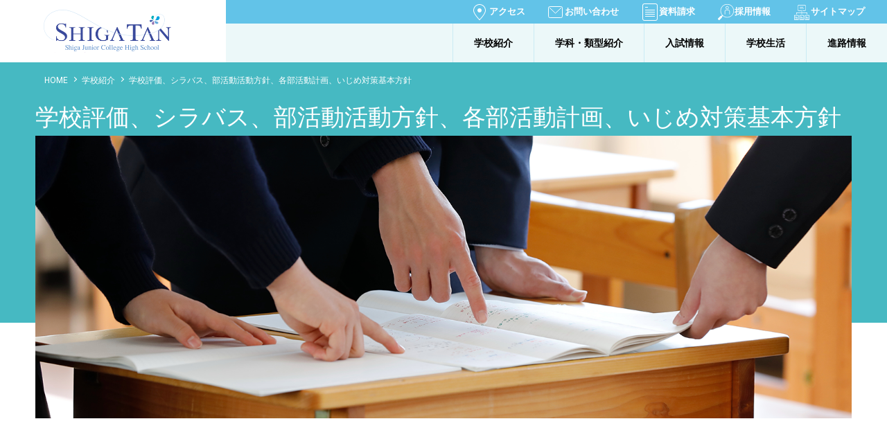

--- FILE ---
content_type: text/html; charset=UTF-8
request_url: https://www.sumire.ac.jp/highschool/info/info-evaluation/
body_size: 59973
content:
<!DOCTYPE html><html lang="ja" xmlns="http://www.w3.org/1999/xhtml">
<head>
<meta charset="utf-8">
<meta name="viewport" content="width=device-width">
<title>学校評価、シラバス、部活動活動方針、各部活動計画、いじめ対策基本方針 ｜ 滋賀短期大学附属高等学校</title>

<!-- Google Tag Manager -->
<script>(function(w,d,s,l,i){w[l]=w[l]||[];w[l].push({'gtm.start':
new Date().getTime(),event:'gtm.js'});var f=d.getElementsByTagName(s)[0],
j=d.createElement(s),dl=l!='dataLayer'?'&l='+l:'';j.async=true;j.src=
'https://www.googletagmanager.com/gtm.js?id='+i+dl;f.parentNode.insertBefore(j,f);
})(window,document,'script','dataLayer','GTM-PPVSZGZ');</script>
<!-- End Google Tag Manager -->

<!-- Google tag (gtag.js) -->
<script async src="https://www.googletagmanager.com/gtag/js?id=G-P8G3C4SCD4"></script>
<script>
  window.dataLayer = window.dataLayer || [];
  function gtag(){dataLayer.push(arguments);}
  gtag('js', new Date());

  gtag('config', 'G-P8G3C4SCD4');
</script>

<script>
 (function(i,s,o,g,r,a,m){i['GoogleAnalyticsObject']=r;i[r]=i[r]||function(){
 (i[r].q=i[r].q||[]).push(arguments)},i[r].l=1*new Date();a=s.createElement(o),
 m=s.getElementsByTagName(o)[0];a.async=1;a.src=g;m.parentNode.insertBefore(a,m)
 })(window,document,'script','https://www.google-analytics.com/analytics.js','ga');

 ga('create', 'UA-4003750-3', 'auto');
 ga('send', 'pageview');

</script> 

<!-- Site Icons -->
<link rel="icon" href="https://www.sumire.ac.jp/highschool/favicon.ico">
<link rel="apple-touch-icon" sizes="180x180" href="https://www.sumire.ac.jp/highschool/apple-touch-icon.png">

<!-- Meta Tags -->
<meta name="Robots" content="index,follow">
<meta http-equiv="X-UA-Compatible" content="IE=edge">
<meta http-equiv="Content-Style-Type" content="text/css">
<meta http-equiv="Content-Script-Type" content="text/javascript">
<meta name="keywords" content="">
<meta name="Description" content="滋賀短期大学附属高等学校-伝統ある教育">

<!-- OGP Tags -->
<meta property="og:title" content="滋賀短期大学附属高等学校 ｜ 学校評価、シラバス、部活動活動方針、各部活動計画、いじめ対策基本方針">
<meta property="og:type" content="article">
<meta property="og:url" content="https://www.sumire.ac.jp/highschool/info/info-evaluation/">
<meta property="og:image" content="https://www.sumire.ac.jp/highschool/shigatan_OGP.png">
<meta property="og:description" content="滋賀短期大学附属高等学校-伝統ある教育">
<meta property="og:site_name" content="滋賀短期大学附属高等学校">
<meta property="og:locale" content="ja_JP">


<title>学校評価、シラバス、部活動活動方針、各部活動計画、いじめ対策基本方針 &#8211; 滋賀短期大学附属高等学校</title>
<meta name='robots' content='max-image-preview:large' />
<link rel='dns-prefetch' href='//s.w.org' />
<link rel="alternate" type="application/rss+xml" title="滋賀短期大学附属高等学校 &raquo; フィード" href="https://www.sumire.ac.jp/highschool/feed/" />
<link rel="alternate" type="application/rss+xml" title="滋賀短期大学附属高等学校 &raquo; コメントフィード" href="https://www.sumire.ac.jp/highschool/comments/feed/" />
<link rel='stylesheet' id='wp-block-library-css'  href='https://www.sumire.ac.jp/highschool/wp/wp-includes/css/dist/block-library/style.min.css?ver=5.7.2' type='text/css' media='all' />
<link rel='stylesheet' id='contact-form-7-css'  href='https://www.sumire.ac.jp/highschool/wp/wp-content/plugins/contact-form-7/includes/css/styles.css?ver=5.4.1' type='text/css' media='all' />
<link rel='stylesheet' id='reset-css'  href='https://www.sumire.ac.jp/highschool/wp/wp-content/themes/theme-shigatanhigh/css/htmlreset.css?ver=20160101' type='text/css' media='' />
<link rel='stylesheet' id='prima-css'  href='https://www.sumire.ac.jp/highschool/wp/wp-content/themes/theme-shigatanhigh/css/primary.css?ver=20250707001' type='text/css' media='' />
<link rel='stylesheet' id='secti-css'  href='https://www.sumire.ac.jp/highschool/wp/wp-content/themes/theme-shigatanhigh/css/section.css?ver=20250707001' type='text/css' media='' />
<link rel='stylesheet' id='fancy-css'  href='https://www.sumire.ac.jp/highschool/wp/wp-content/themes/theme-shigatanhigh/css/jquery.fancybox.css?ver=20210301001' type='text/css' media='' />
<link rel='stylesheet' id='addit-css'  href='https://www.sumire.ac.jp/highschool/wp/wp-content/themes/theme-shigatanhigh/css/addition.css?ver=20210330001' type='text/css' media='' />
<script type='text/javascript' src='https://www.sumire.ac.jp/highschool/wp/wp-content/themes/theme-shigatanhigh/js/jquery-3.4.1.min.js?ver=3.4.1' id='jquery-js'></script>
<script type='text/javascript' src='https://www.sumire.ac.jp/highschool/wp/wp-content/themes/theme-shigatanhigh/js/jquery.easing1.4.1.min.js?ver=1.4.1' id='easing-js'></script>
<script type='text/javascript' src='https://www.sumire.ac.jp/highschool/wp/wp-content/themes/theme-shigatanhigh/js/jquery.sliderPro.min.js?ver=1.5' id='slider-js'></script>
<script type='text/javascript' src='https://www.sumire.ac.jp/highschool/wp/wp-content/themes/theme-shigatanhigh/js/jquery.fancybox.min.js?ver=3.5.7' id='fancyb-js'></script>
<script type='text/javascript' src='https://www.sumire.ac.jp/highschool/wp/wp-content/themes/theme-shigatanhigh/js/addition.js?ver=20250707001' id='additi-js'></script>
<link rel="canonical" href="https://www.sumire.ac.jp/highschool/info/info-evaluation/" />

</head>
<body class="page-template-default page page-id-13 page-child parent-pageid-596 page-info-evaluation">
<!-- Google Tag Manager (noscript) -->
<noscript><iframe src="https://www.googletagmanager.com/ns.html?id=GTM-PPVSZGZ"
height="0" width="0" style="display:none;visibility:hidden"></iframe></noscript>
<!-- End Google Tag Manager (noscript) -->

<div id="wrapper">
	<a class="skip-link screen-reader-text" href="#container">Skip to content</a>

<div id="headerwrap">
	<header class="site-header">
		<div id="branding">					<p class="site-title"><a href="https://www.sumire.ac.jp/highschool/" rel="home">滋賀短期大学附属高等学校</a></p>
				</div><!-- // id="branding" -->

		<div id="abovenav"><nav><div class="menu-abovenav-container"><ul id="menu-abovenav" class="menu"><li id="menu-item-89" class="an_access menu-item menu-item-type-post_type menu-item-object-page menu-item-89"><a href="https://www.sumire.ac.jp/highschool/info/access/">アクセス</a></li>
<li id="menu-item-2926" class="an_inquiry menu-item menu-item-type-post_type menu-item-object-page menu-item-2926"><a href="https://www.sumire.ac.jp/highschool/form/">お問い合わせ</a></li>
<li id="menu-item-2928" class="an_request menu-item menu-item-type-post_type menu-item-object-page menu-item-2928"><a href="https://www.sumire.ac.jp/highschool/request/">資料請求</a></li>
<li id="menu-item-3511" class="an_teacher menu-item menu-item-type-post_type menu-item-object-page menu-item-3511"><a href="https://www.sumire.ac.jp/highschool/teacher/">採用情報</a></li>
<li id="menu-item-90" class="an_sitemap menu-item menu-item-type-post_type menu-item-object-page menu-item-90"><a href="https://www.sumire.ac.jp/highschool/sitemap/">サイトマップ</a></li>
</ul></div></nav></div><!-- // id="abovenav" -->

		<div id="headnav"><nav><div class="menu-headnav-container"><ul id="menu-headnav" class="menu"><li id="menu-item-330" class="hn_info menu-item menu-item-type-post_type menu-item-object-page menu-item-330"><a href="https://www.sumire.ac.jp/highschool/info/info-message/">学校紹介</a></li>
<li id="menu-item-329" class="hn_course menu-item menu-item-type-post_type menu-item-object-page menu-item-329"><a href="https://www.sumire.ac.jp/highschool/course/course-2rui/">学科・類型紹介</a></li>
<li id="menu-item-343" class="hn_entrance menu-item menu-item-type-post_type menu-item-object-page menu-item-343"><a href="https://www.sumire.ac.jp/highschool/admission/entrance-briefing/">入試情報</a></li>
<li id="menu-item-350" class="hn_life menu-item menu-item-type-post_type menu-item-object-page menu-item-350"><a href="https://www.sumire.ac.jp/highschool/schoollife/life-club/">学校生活</a></li>
<li id="menu-item-618" class="hn_route menu-item menu-item-type-post_type menu-item-object-page menu-item-618"><a href="https://www.sumire.ac.jp/highschool/route/guidance/">進路情報</a></li>
</ul></div></nav></div><!-- // id="headnav" -->

	</header>


<ul id="menu_2nd_info" class="menu-2nd" style="visibility:hidden;">
	<li><a href="https://www.sumire.ac.jp/highschool/info-message/">
		<div class="image"><img src="https://www.sumire.ac.jp/highschool/wp/wp-content/themes/theme-shigatanhigh/nav/info-message.jpg" alt=""></div>
		<span>ごあいさつ、沿革</span>
	</a></li>
	<li><a href="https://www.sumire.ac.jp/highschool/info-message/info-movie/">
		<div class="image"><img src="https://www.sumire.ac.jp/highschool/wp/wp-content/themes/theme-shigatanhigh/nav/info-movie.jpg" alt=""></div>
		<span>動画で見る学校案内、SUMIRE100-Fes</span>
	</a></li>
	<li><a href="https://www.sumire.ac.jp/highschool/info-message/info-facilities/">
		<div class="image"><img src="https://www.sumire.ac.jp/highschool/wp/wp-content/themes/theme-shigatanhigh/nav/info-facilities.jpg" alt=""></div>
		<span>施設紹介</span>
	</a></li>
	<li><a href="https://www.sumire.ac.jp/highschool/info-message/access/">
		<div class="image"><img src="https://www.sumire.ac.jp/highschool/wp/wp-content/themes/theme-shigatanhigh/nav/access.jpg" alt=""></div>
		<span>アクセス</span>
	</a></li>
	<li><a href="https://www.sumire.ac.jp/highschool/info-message/info-evaluation/">
		<div class="image"><img src="https://www.sumire.ac.jp/highschool/wp/wp-content/themes/theme-shigatanhigh/nav/info-evaluation.jpg" alt=""></div>
		<span>学校評価、シラバス、部活動活動方針、各部活動計画、いじめ対策基本方針</span>
	</a></li>
</ul>


<ul id="menu_2nd_course" class="menu-2nd" style="visibility:hidden;">
	<li><a href="https://www.sumire.ac.jp/highschool/course-2rui/">
		<div class="image"><img src="https://www.sumire.ac.jp/highschool/wp/wp-content/themes/theme-shigatanhigh/nav/course-2rui.jpg" alt=""></div>
		<span>普通科Ⅱ類</span>
	</a></li>
	<li><a href="https://www.sumire.ac.jp/highschool/course-2rui/course-1rui/">
		<div class="image"><img src="https://www.sumire.ac.jp/highschool/wp/wp-content/themes/theme-shigatanhigh/nav/course-1rui.jpg" alt=""></div>
		<span>普通科Ⅰ類</span>
	</a></li>
	<li><a href="https://www.sumire.ac.jp/highschool/course-2rui/course-5point/">
		<div class="image"><img src="https://www.sumire.ac.jp/highschool/wp/wp-content/themes/theme-shigatanhigh/nav/course-5point.jpg" alt=""></div>
		<span>滋賀短での学び</span>
	</a></li>
</ul>


<ul id="menu_2nd_entrance" class="menu-2nd" style="visibility:hidden;">
	<li><a href="https://www.sumire.ac.jp/highschool/entrance-briefing/">
		<div class="image"><img src="https://www.sumire.ac.jp/highschool/wp/wp-content/themes/theme-shigatanhigh/nav/entrance-briefing.jpg" alt=""></div>
		<span>オープンスクール</span>
	</a></li>
	<li><a href="https://www.sumire.ac.jp/highschool/admission/osreport/">
		<div class="image"><img src="https://www.sumire.ac.jp/highschool/wp/wp-content/themes/theme-shigatanhigh/nav/osreport.jpg" alt=""></div>
		<span>オープンスクールレポート</span>
	</a></li>
	<li><a href="https://www.sumire.ac.jp/highschool/entrance-briefing/entrance-admissio/">
		<div class="image"><img src="https://www.sumire.ac.jp/highschool/wp/wp-content/themes/theme-shigatanhigh/nav/entrance-admission.jpg" alt=""></div>
		<span>募集要項</span>
	</a></li>
	<li><a href="https://www.sumire.ac.jp/highschool/entrance-briefing/entrance-nyushi/">
		<div class="image"><img src="https://www.sumire.ac.jp/highschool/wp/wp-content/themes/theme-shigatanhigh/nav/entrance-nyushi.jpg" alt=""></div>
		<span>過去の入試問題</span>
	</a></li>
	<li><a href="https://www.sumire.ac.jp/highschool/entrance-briefing/chugaku_list/">
		<div class="image"><img src="https://www.sumire.ac.jp/highschool/wp/wp-content/themes/theme-shigatanhigh/nav/chugaku_list.jpg" alt=""></div>
		<span>志願中学校</span>
	</a></li>
	<li><a href="https://www.sumire.ac.jp/highschool/entrance-briefing/entrance-web_syutsugan/">
		<div class="image"><img src="https://www.sumire.ac.jp/highschool/wp/wp-content/themes/theme-shigatanhigh/nav/entrance-web_syutsugan.jpg" alt=""></div>
		<span>WEB出願入力</span>
	</a></li>
</ul>


<ul id="menu_2nd_life" class="menu-2nd" style="visibility:hidden;">
	<li><a href="https://www.sumire.ac.jp/highschool/life-club/">
		<div class="image"><img src="https://www.sumire.ac.jp/highschool/wp/wp-content/themes/theme-shigatanhigh/nav/life-club.jpg" alt=""></div>
		<span>部活動、生徒会行事</span>
	</a></li>
	<li><a href="https://www.sumire.ac.jp/highschool/life-club/life-uniform/">
		<div class="image"><img src="https://www.sumire.ac.jp/highschool/wp/wp-content/themes/theme-shigatanhigh/nav/life-uniform.jpg" alt=""></div>
		<span>制服紹介</span>
	</a></li>
	<li><a href="https://www.sumire.ac.jp/highschool/life-club/life-kaigai2019_1/">
		<div class="image"><img src="https://www.sumire.ac.jp/highschool/wp/wp-content/themes/theme-shigatanhigh/nav/life-kaigai2019_1.jpg" alt=""></div>
		<span>海外研修旅行</span>
	</a></li>
	<li><a href="https://www.sumire.ac.jp/highschool/life-club/life-event/">
		<div class="image"><img src="https://www.sumire.ac.jp/highschool/wp/wp-content/themes/theme-shigatanhigh/nav/life-event.jpg" alt=""></div>
		<span>学校行事</span>
	</a></li>
</ul>


<ul id="menu_2nd_route" class="menu-2nd" style="visibility:hidden;">
	<li><a href="https://www.sumire.ac.jp/highschool/route/guidance/">
		<div class="image"><img src="https://www.sumire.ac.jp/highschool/wp/wp-content/themes/theme-shigatanhigh/nav/route.jpg" alt=""></div>
		<span>進路サポート</span>
	</a></li>
	<li><a href="https://www.sumire.ac.jp/highschool/route/route-experience/">
		<div class="image"><img src="https://www.sumire.ac.jp/highschool/wp/wp-content/themes/theme-shigatanhigh/nav/route-experience.jpg" alt=""></div>
		<span>合格者メッセージ</span>
	</a></li>
	<li><a href="https://www.sumire.ac.jp/highschool/route/route-results">
		<div class="image"><img src="https://www.sumire.ac.jp/highschool/wp/wp-content/themes/theme-shigatanhigh/nav/route-results.jpg" alt=""></div>
		<span>進路実績</span>
	</a></li>
	<li><a href="https://www.sumire.ac.jp/highschool/route/route-tokubetu">
		<div class="image"><img src="https://www.sumire.ac.jp/highschool/wp/wp-content/themes/theme-shigatanhigh/nav/route-tokubetu.jpg" alt=""></div>
		<span>滋賀短期大学への推薦制度</span>
	</a></li>
</ul>



</div><!-- //id="headerwrap" -->









<div class="breadcrumb">
	<ul>
		<li class="home"><a href="https://www.sumire.ac.jp/highschool/" rel="home">HOME</a></li>
		<li><span>学校紹介</span></li>
		<li>学校評価、シラバス、部活動活動方針、各部活動計画、いじめ対策基本方針</li>
	</ul>
</div>



	<div id="container">
		<main id="main" class="site-main" role="main">

		<div class="page-billboard">
			<div class="billboard-content">
				<p class="billboard-title">学校評価、シラバス、部活動活動方針、各部活動計画、いじめ対策基本方針</p>
				<div class="image"><img src="https://www.sumire.ac.jp/highschool/wp/wp-content/uploads/2021/03/evaluation_top.png" alt="学校評価、シラバス、部活動活動方針、各部活動計画、いじめ対策基本方針"></div>
			</div>
		</div><!-- //id="billboardwrap" -->



		
	<article id="post-13" class="post-13 page type-page status-publish has-post-thumbnail hentry">

		<!-- header class="page-header"><h1 class="page-title">学校評価、シラバス、部活動活動方針、各部活動計画、いじめ対策基本方針</h1></header --><!-- //.page-header -->
	




<section>
<header class="section-header">
<h1 class="section-title"><span>学校評価</span></h1>
</header>
<p>本校では、よりよい学校にするために、皆様方の意見を聞く学校評価のアンケートを実施しています。</p>
<div class="section-content">
  <div class="block2">
    <div style="text-align: center;">
        <a href="../../wp/wp-content/themes/theme-shigatanhigh/pdf/2024_hyoka.pdf" target="_blank" rel="noopener">
            <img src="https://www.sumire.ac.jp/highschool/wp/wp-content/themes/theme-shigatanhigh/img/common/acrobat_icon.png" alt="" class="syllabus_img"><span style="vertical-align: middle;">令和5年度　学校評価総合評価</span>
        </a>
    </div>
    <div style="text-align: center;">
        <a href="../../wp/wp-content/themes/theme-shigatanhigh/pdf/2025_hyoka.pdf" target="_blank" rel="noopener">
            <img src="https://www.sumire.ac.jp/highschool/wp/wp-content/themes/theme-shigatanhigh/img/common/acrobat_icon.png" alt="" class="syllabus_img"><span style="vertical-align: middle;">令和6年度　学校評価総合評価</span>
        </a>
    </div>
<!-- div><a href="../../wp/wp-content/themes/theme-shigatanhigh/pdf/2020_enquete.pdf" target="_blank" rel="noopener"><img src="https://www.sumire.ac.jp/highschool/wp/wp-content/themes/theme-shigatanhigh/img/common/acrobat_icon.png" alt="" class="syllabus_img"><span style="vertical-align: middle;">令和元年度　学校評価に関するアンケート集計</span></a></div -->
</div>
    </div>
</section>

<section>
<header class="section-header">
<h1 class="section-title"><span>シラバス</span></h1>
</header>

  <div class="section-content" style="margin-left: auto; margin-right: auto;">
      <h4 class="square">令和4年度シラバス</h4>
<p><strong>1年</strong></p>
<div class="block block5" style="justify-content: initial;">
<div>
<a href="../../wp/wp-content/themes/theme-shigatanhigh/pdf/syllabus01_kokugo.pdf" target="_blank" rel="noopener">
    <img src="https://www.sumire.ac.jp/highschool/wp/wp-content/themes/theme-shigatanhigh/img/common/acrobat_icon.png" alt="" class="syllabus_img"><span style="vertical-align: middle;">国語</span></a></div>
<div>
<a href="../../wp/wp-content/themes/theme-shigatanhigh/pdf/syllabus01_sugaku.pdf" target="_blank" rel="noopener">
    <img src="https://www.sumire.ac.jp/highschool/wp/wp-content/themes/theme-shigatanhigh/img/common/acrobat_icon.png" alt="" class="syllabus_img"><span style="vertical-align: middle;">数学</span></a></div>
<div>
<a href="../../wp/wp-content/themes/theme-shigatanhigh/pdf/syllabus01_shakai.pdf" target="_blank" rel="noopener">
    <img src="https://www.sumire.ac.jp/highschool/wp/wp-content/themes/theme-shigatanhigh/img/common/acrobat_icon.png" alt="" class="syllabus_img"><span style="vertical-align: middle;">地歴・公民</span></a></div>
<div>
<a href="../../wp/wp-content/themes/theme-shigatanhigh/pdf/syllabus01_rika.pdf" target="_blank" rel="noopener">
    <img src="https://www.sumire.ac.jp/highschool/wp/wp-content/themes/theme-shigatanhigh/img/common/acrobat_icon.png" alt="" class="syllabus_img"><span style="vertical-align: middle;">理科</span></a></div>
<div>
<a href="../../wp/wp-content/themes/theme-shigatanhigh/pdf/syllabus01_english.pdf" target="_blank" rel="noopener">
    <img src="https://www.sumire.ac.jp/highschool/wp/wp-content/themes/theme-shigatanhigh/img/common/acrobat_icon.png" alt="" class="syllabus_img"><span style="vertical-align: middle;">外国語</span></a></div>
<div>
<a href="../../wp/wp-content/themes/theme-shigatanhigh/pdf/syllabus01_hokentaiiku.pdf" target="_blank" rel="noopener">
    <img src="https://www.sumire.ac.jp/highschool/wp/wp-content/themes/theme-shigatanhigh/img/common/acrobat_icon.png" alt="" class="syllabus_img"><span style="vertical-align: middle;">保健体育</span></a></div>
<div>
<a href="../../wp/wp-content/themes/theme-shigatanhigh/pdf/syllabus01_geijyutsu.pdf" target="_blank" rel="noopener">
    <img src="https://www.sumire.ac.jp/highschool/wp/wp-content/themes/theme-shigatanhigh/img/common/acrobat_icon.png" alt="" class="syllabus_img"><span style="vertical-align: middle;">芸術</span></a></div>
<div>
<a href="../../wp/wp-content/themes/theme-shigatanhigh/pdf/syllabus01_jyohou.pdf" target="_blank" rel="noopener">
    <img src="https://www.sumire.ac.jp/highschool/wp/wp-content/themes/theme-shigatanhigh/img/common/acrobat_icon.png" alt="" class="syllabus_img"><span style="vertical-align: middle;">情報</span></a></div>
<div>
<a href="../../wp/wp-content/themes/theme-shigatanhigh/pdf/syllabus01_katei.pdf" target="_blank" rel="noopener">
    <img src="https://www.sumire.ac.jp/highschool/wp/wp-content/themes/theme-shigatanhigh/img/common/acrobat_icon.png" alt="" class="syllabus_img"><span style="vertical-align: middle;">家庭</span></a></div>
</div>

<p><strong>2年</strong></p>
<div class="block block5" style="justify-content: initial;">
<div>
<a href="../../wp/wp-content/themes/theme-shigatanhigh/pdf/syllabus02_kokugo.pdf" target="_blank" rel="noopener">
    <img src="https://www.sumire.ac.jp/highschool/wp/wp-content/themes/theme-shigatanhigh/img/common/acrobat_icon.png" alt="" class="syllabus_img"><span style="vertical-align: middle;">国語</span></a></div>
<div>
<a href="../../wp/wp-content/themes/theme-shigatanhigh/pdf/syllabus02_sugaku.pdf" target="_blank" rel="noopener">
    <img src="https://www.sumire.ac.jp/highschool/wp/wp-content/themes/theme-shigatanhigh/img/common/acrobat_icon.png" alt="" class="syllabus_img"><span style="vertical-align: middle;">数学</span></a></div>
<div>
<a href="../../wp/wp-content/themes/theme-shigatanhigh/pdf/syllabus02_shakai.pdf" target="_blank" rel="noopener">
    <img src="https://www.sumire.ac.jp/highschool/wp/wp-content/themes/theme-shigatanhigh/img/common/acrobat_icon.png" alt="" class="syllabus_img"><span style="vertical-align: middle;">地歴・公民</span></a></div>
<div>
<a href="../../wp/wp-content/themes/theme-shigatanhigh/pdf/syllabus02_rika.pdf" target="_blank" rel="noopener">
    <img src="https://www.sumire.ac.jp/highschool/wp/wp-content/themes/theme-shigatanhigh/img/common/acrobat_icon.png" alt="" class="syllabus_img"><span style="vertical-align: middle;">理科</span></a></div>
<div>
<a href="../../wp/wp-content/themes/theme-shigatanhigh/pdf/syllabus02_english.pdf" target="_blank" rel="noopener">
    <img src="https://www.sumire.ac.jp/highschool/wp/wp-content/themes/theme-shigatanhigh/img/common/acrobat_icon.png" alt="" class="syllabus_img"><span style="vertical-align: middle;">外国語</span></a></div>
<div>
<a href="../../wp/wp-content/themes/theme-shigatanhigh/pdf/syllabus02_hokentaiiku.pdf" target="_blank" rel="noopener">
    <img src="https://www.sumire.ac.jp/highschool/wp/wp-content/themes/theme-shigatanhigh/img/common/acrobat_icon.png" alt="" class="syllabus_img"><span style="vertical-align: middle;">保健体育</span></a></div>
<div>
<a href="../../wp/wp-content/themes/theme-shigatanhigh/pdf/syllabus02_katei.pdf" target="_blank" rel="noopener">
    <img src="https://www.sumire.ac.jp/highschool/wp/wp-content/themes/theme-shigatanhigh/img/common/acrobat_icon.png" alt="" class="syllabus_img"><span style="vertical-align: middle;">家庭</span></a></div>
</div>
<p><strong>3年</strong></p>
<div class="block block5" style="justify-content: initial;">
<div>
<a href="../../wp/wp-content/themes/theme-shigatanhigh/pdf/syllabus03_kokugo.pdf" target="_blank" rel="noopener">
    <img src="https://www.sumire.ac.jp/highschool/wp/wp-content/themes/theme-shigatanhigh/img/common/acrobat_icon.png" alt="" class="syllabus_img"><span style="vertical-align: middle;">国語</span></a></div>
<div>
<a href="../../wp/wp-content/themes/theme-shigatanhigh/pdf/syllabus03_sugaku.pdf" target="_blank" rel="noopener">
    <img src="https://www.sumire.ac.jp/highschool/wp/wp-content/themes/theme-shigatanhigh/img/common/acrobat_icon.png" alt="" class="syllabus_img"><span style="vertical-align: middle;">数学</span></a></div>
<div>
<a href="../../wp/wp-content/themes/theme-shigatanhigh/pdf/syllabus03_shakai.pdf" target="_blank" rel="noopener">
    <img src="https://www.sumire.ac.jp/highschool/wp/wp-content/themes/theme-shigatanhigh/img/common/acrobat_icon.png" alt="" class="syllabus_img"><span style="vertical-align: middle;">地歴・公民</span></a></div>
<div>
<a href="../../wp/wp-content/themes/theme-shigatanhigh/pdf/syllabus03_rika.pdf" target="_blank" rel="noopener">
    <img src="https://www.sumire.ac.jp/highschool/wp/wp-content/themes/theme-shigatanhigh/img/common/acrobat_icon.png" alt="" class="syllabus_img"><span style="vertical-align: middle;">理科</span></a></div>
<div>
<a href="../../wp/wp-content/themes/theme-shigatanhigh/pdf/syllabus03_english.pdf" target="_blank" rel="noopener">
    <img src="https://www.sumire.ac.jp/highschool/wp/wp-content/themes/theme-shigatanhigh/img/common/acrobat_icon.png" alt="" class="syllabus_img"><span style="vertical-align: middle;">外国語</span></a></div>
<div>
<a href="../../wp/wp-content/themes/theme-shigatanhigh/pdf/syllabus03_hokentaiiku.pdf" target="_blank" rel="noopener">
    <img src="https://www.sumire.ac.jp/highschool/wp/wp-content/themes/theme-shigatanhigh/img/common/acrobat_icon.png" alt="" class="syllabus_img"><span style="vertical-align: middle;">保健体育</span></a></div>
<div>
<a href="../../wp/wp-content/themes/theme-shigatanhigh/pdf/syllabus03_katei.pdf" target="_blank" rel="noopener">
    <img src="https://www.sumire.ac.jp/highschool/wp/wp-content/themes/theme-shigatanhigh/img/common/acrobat_icon.png" alt="" class="syllabus_img"><span style="vertical-align: middle;">家庭</span></a></div>
</div>

<!-- h4 class="square">学習計画表</h4 -->

<!-- div class="block block5">
<div>
 <a href="../../wp/wp-content/themes/theme-shigatanhigh/pdf/gaksuyu.pdf" target="_blank" rel="noopener">
  <img src="https://www.sumire.ac.jp/highschool/wp/wp-content/themes/theme-shigatanhigh/img/common/acrobat_icon.png" alt="" class="syllabus_img">
   <span style="vertical-align: middle;">学習計画表</span>
 </a>
</div>
</div -->
</div>
</section>

<section>
<header class="section-header">
<h1 class="section-title"><span>部活動活動方針</span></h1>
</header>
<div class="section-content">
<div style="text-align: center;"><a href="../../wp/wp-content/themes/theme-shigatanhigh/pdf/2019_club_policy.pdf" target="_blank" rel="noopener"><img src="https://www.sumire.ac.jp/highschool/wp/wp-content/themes/theme-shigatanhigh/img/common/acrobat_icon.png" alt="" class="syllabus_img"><span style="vertical-align: middle;">部活動活動方針</span></a></div>
</div>
</section>

<section>
<header class="section-header">
<h1 class="section-title"><span>各部活動計画</span></h1>
</header>

  <div class="section-content" style="margin-left: auto; margin-right: auto;">

<div class="block block4">
<div><a href="../../wp/wp-content/themes/theme-shigatanhigh/pdf/club_kendo.pdf" target="_blank" rel="noopener"><img src="https://www.sumire.ac.jp/highschool/wp/wp-content/themes/theme-shigatanhigh/img/common/acrobat_icon.png" alt="" class="syllabus_img"><span style="vertical-align: middle;">剣道部</span></a></div>
<div><a href="../../wp/wp-content/themes/theme-shigatanhigh/pdf/club_baseball_boys.pdf" target="_blank" rel="noopener"><img src="https://www.sumire.ac.jp/highschool/wp/wp-content/themes/theme-shigatanhigh/img/common/acrobat_icon.png" alt="" class="syllabus_img"><span style="vertical-align: middle;">男子硬式野球部</span></a></div>
<div><a href="../../wp/wp-content/themes/theme-shigatanhigh/pdf/club_baseball_girls.pdf" target="_blank" rel="noopener"><img src="https://www.sumire.ac.jp/highschool/wp/wp-content/themes/theme-shigatanhigh/img/common/acrobat_icon.png" alt="" class="syllabus_img"><span style="vertical-align: middle;">女子硬式野球部</span></a></div>
<div><a href="../../wp/wp-content/themes/theme-shigatanhigh/pdf/club_softtennis_boys.pdf" target="_blank" rel="noopener"><img src="https://www.sumire.ac.jp/highschool/wp/wp-content/themes/theme-shigatanhigh/img/common/acrobat_icon.png" alt="" class="syllabus_img"><span style="vertical-align: middle;">男子ソフトテニス部</span></a></div>
<div><a href="../../wp/wp-content/themes/theme-shigatanhigh/pdf/club_softtennis_girls.pdf" target="_blank" rel="noopener"><img src="https://www.sumire.ac.jp/highschool/wp/wp-content/themes/theme-shigatanhigh/img/common/acrobat_icon.png" alt="" class="syllabus_img"><span style="vertical-align: middle;">女子ソフトテニス部</span></a></div>
<div><a href="../../wp/wp-content/themes/theme-shigatanhigh/pdf/club_softball.pdf" target="_blank" rel="noopener"><img src="https://www.sumire.ac.jp/highschool/wp/wp-content/themes/theme-shigatanhigh/img/common/acrobat_icon.png" alt="" class="syllabus_img"><span style="vertical-align: middle;">ソフトボール部</span></a></div>
<!-- <div><a href="../../wp/wp-content/themes/theme-shigatanhigh/pdf/club_policy6.pdf" target="_blank" rel="noopener"><img src="https://www.sumire.ac.jp/highschool/wp/wp-content/themes/theme-shigatanhigh/img/common/acrobat_icon.png" alt="" class="syllabus_img"><span style="vertical-align: middle;">体操・新体操部</span></a></div> -->
<div><a href="../../wp/wp-content/themes/theme-shigatanhigh/pdf/club_tabletennis.pdf" target="_blank" rel="noopener"><img src="https://www.sumire.ac.jp/highschool/wp/wp-content/themes/theme-shigatanhigh/img/common/acrobat_icon.png" alt="" class="syllabus_img"><span style="vertical-align: middle;">卓球部</span></a></div>
<div><a href="../../wp/wp-content/themes/theme-shigatanhigh/pdf/club_basketball_boys.pdf" target="_blank" rel="noopener"><img src="https://www.sumire.ac.jp/highschool/wp/wp-content/themes/theme-shigatanhigh/img/common/acrobat_icon.png" alt="" class="syllabus_img"><span style="vertical-align: middle;">男子バスケットボール部</span></a></div>
<div><a href="../../wp/wp-content/themes/theme-shigatanhigh/pdf/club_basketball_girls.pdf" target="_blank" rel="noopener"><img src="https://www.sumire.ac.jp/highschool/wp/wp-content/themes/theme-shigatanhigh/img/common/acrobat_icon.png" alt="" class="syllabus_img"><span style="vertical-align: middle;">女子バスケットボール部</span></a></div>
<div><a href="../../wp/wp-content/themes/theme-shigatanhigh/pdf/club_badminton.pdf" target="_blank" rel="noopener"><img src="https://www.sumire.ac.jp/highschool/wp/wp-content/themes/theme-shigatanhigh/img/common/acrobat_icon.png" alt="" class="syllabus_img"><span style="vertical-align: middle;">バドミントン部</span></a></div>
<div><a href="../../wp/wp-content/themes/theme-shigatanhigh/pdf/club_volleyball.pdf" target="_blank" rel="noopener"><img src="https://www.sumire.ac.jp/highschool/wp/wp-content/themes/theme-shigatanhigh/img/common/acrobat_icon.png" alt="" class="syllabus_img"><span style="vertical-align: middle;">バレーボール部</span></a></div>
<div><a href="../../wp/wp-content/themes/theme-shigatanhigh/pdf/club_soccer.pdf" target="_blank" rel="noopener"><img src="https://www.sumire.ac.jp/highschool/wp/wp-content/themes/theme-shigatanhigh/img/common/acrobat_icon.png" alt="" class="syllabus_img"><span style="vertical-align: middle;">サッカー部</span></a></div>
<div><a href="../../wp/wp-content/themes/theme-shigatanhigh/pdf/club_athletics.pdf" target="_blank" rel="noopener"><img src="https://www.sumire.ac.jp/highschool/wp/wp-content/themes/theme-shigatanhigh/img/common/acrobat_icon.png" alt="" class="syllabus_img"><span style="vertical-align: middle;">陸上競技部</span></a></div>
<div><a href="../../wp/wp-content/themes/theme-shigatanhigh/pdf/club_figure.pdf" target="_blank" rel="noopener"><img src="https://www.sumire.ac.jp/highschool/wp/wp-content/themes/theme-shigatanhigh/img/common/acrobat_icon.png" alt="" class="syllabus_img"><span style="vertical-align: middle;">フィギアスケート部</span></a></div>
<div><a href="../../wp/wp-content/themes/theme-shigatanhigh/pdf/club_illust.pdf" target="_blank" rel="noopener"><img src="https://www.sumire.ac.jp/highschool/wp/wp-content/themes/theme-shigatanhigh/img/common/acrobat_icon.png" alt="" class="syllabus_img"><span style="vertical-align: middle;">イラスト部</span></a></div>
<div><a href="../../wp/wp-content/themes/theme-shigatanhigh/pdf/club_kado.pdf" target="_blank" rel="noopener"><img src="https://www.sumire.ac.jp/highschool/wp/wp-content/themes/theme-shigatanhigh/img/common/acrobat_icon.png" alt="" class="syllabus_img"><span style="vertical-align: middle;">華道部</span></a></div>
<div><a href="../../wp/wp-content/themes/theme-shigatanhigh/pdf/club_lightmusic.pdf" target="_blank" rel="noopener"><img src="https://www.sumire.ac.jp/highschool/wp/wp-content/themes/theme-shigatanhigh/img/common/acrobat_icon.png" alt="" class="syllabus_img"><span style="vertical-align: middle;">軽音楽部</span></a></div>
<div><a href="../../wp/wp-content/themes/theme-shigatanhigh/pdf/club_ecc.pdf" target="_blank" rel="noopener"><img src="https://www.sumire.ac.jp/highschool/wp/wp-content/themes/theme-shigatanhigh/img/common/acrobat_icon.png" alt="" class="syllabus_img"><span style="vertical-align: middle;">ECC部</span></a></div>
<div><a href="../../wp/wp-content/themes/theme-shigatanhigh/pdf/club_chado.pdf" target="_blank" rel="noopener"><img src="https://www.sumire.ac.jp/highschool/wp/wp-content/themes/theme-shigatanhigh/img/common/acrobat_icon.png" alt="" class="syllabus_img"><span style="vertical-align: middle;">茶道部</span></a></div>
<div><a href="../../wp/wp-content/themes/theme-shigatanhigh/pdf/club_shodo.pdf" target="_blank" rel="noopener"><img src="https://www.sumire.ac.jp/highschool/wp/wp-content/themes/theme-shigatanhigh/img/common/acrobat_icon.png" alt="" class="syllabus_img"><span style="vertical-align: middle;">書道部</span></a></div>
<div><a href="../../wp/wp-content/themes/theme-shigatanhigh/pdf/club_brassband.pdf" target="_blank" rel="noopener"><img src="https://www.sumire.ac.jp/highschool/wp/wp-content/themes/theme-shigatanhigh/img/common/acrobat_icon.png" alt="" class="syllabus_img"><span style="vertical-align: middle;">吹奏楽部</span></a></div>
<div><a href="../../wp/wp-content/themes/theme-shigatanhigh/pdf/club_katei.pdf" target="_blank" rel="noopener"><img src="https://www.sumire.ac.jp/highschool/wp/wp-content/themes/theme-shigatanhigh/img/common/acrobat_icon.png" alt="" class="syllabus_img"><span style="vertical-align: middle;">家庭部</span></a></div>
<div><a href="../../wp/wp-content/themes/theme-shigatanhigh/pdf/club_dance.pdf" target="_blank" rel="noopener"><img src="https://www.sumire.ac.jp/highschool/wp/wp-content/themes/theme-shigatanhigh/img/common/acrobat_icon.png" alt="" class="syllabus_img"><span style="vertical-align: middle;">ダンス同好会</span></a></div>
<div><a href="../../wp/wp-content/themes/theme-shigatanhigh/pdf/club_esports.pdf" target="_blank" rel="noopener"><img src="https://www.sumire.ac.jp/highschool/wp/wp-content/themes/theme-shigatanhigh/img/common/acrobat_icon.png" alt="" class="syllabus_img"><span style="vertical-align: middle;">e-sports研究会</span></a></div>
<div></div>
<div></div>
</div>

    </div>
</section>

<section>
<header class="section-header">
<h1 class="section-title"><span>いじめ対策基本方針</span></h1>
</header>
<div class="section-content">
<div class="block block2">
<div><a href="../../wp/wp-content/themes/theme-shigatanhigh/pdf/ijime_01.pdf" target="_blank" rel="noopener"><img src="https://www.sumire.ac.jp/highschool/wp/wp-content/themes/theme-shigatanhigh/img/common/acrobat_icon.png" alt="" class="syllabus_img"><span style="vertical-align: middle;">滋賀短期大学附属高等学校いじめ防止基本方針</span></a></div>
<div><a href="../../wp/wp-content/themes/theme-shigatanhigh/pdf/ijime_02.pdf" target="_blank" rel="noopener"><img src="https://www.sumire.ac.jp/highschool/wp/wp-content/themes/theme-shigatanhigh/img/common/acrobat_icon.png" alt="" class="syllabus_img"><span style="vertical-align: middle;">いじめ防止のための指導計画</span></a></div>
<div><a href="../../wp/wp-content/themes/theme-shigatanhigh/pdf/ijime_03.pdf" target="_blank" rel="noopener"><img src="https://www.sumire.ac.jp/highschool/wp/wp-content/themes/theme-shigatanhigh/img/common/acrobat_icon.png" alt="" class="syllabus_img"><span style="vertical-align: middle;">いじめ・体罰等の相談窓口のお知らせ</span></a></div>
<div><a href="../../wp/wp-content/themes/theme-shigatanhigh/pdf/ijime_04.pdf" target="_blank" rel="noopener"><img src="https://www.sumire.ac.jp/highschool/wp/wp-content/themes/theme-shigatanhigh/img/common/acrobat_icon.png" alt="" class="syllabus_img"><span style="vertical-align: middle;">道徳教育全体計画</span></a></div>

</div>
    </div>
</section>



	
	
	</article>


		</main><!-- .site-main -->
	</div><!-- //#container -->






<div id="footerwrap">


	<section id="footnav">
		<nav class="spnnav">
			<ul>
			<li class="sn_access"><a href="https://www.sumire.ac.jp/highschool/info/access/"><span>アクセス</span></a></li>
			<li class="sn_inquiry"><a href="https://www.sumire.ac.jp/highschool/form/"><span>お問い合わせ</span></a></li>
			<li class="sn_access"><a href="https://www.sumire.ac.jp/highschool/request/"><span>資料請求</span></a></li>
			</ul>
		</nav>

		<nav><ul class="footnav-separate">
		<li><div class="menu-footnav-a-container"><ul id="menu-footnav-a" class="menu"><li id="menu-item-625" class="menu-item menu-item-type-post_type menu-item-object-page current-menu-ancestor current-menu-parent current_page_parent current_page_ancestor menu-item-has-children menu-item-625"><a href="https://www.sumire.ac.jp/highschool/info/info-message/">学校紹介</a>
<ul class="sub-menu">
	<li id="menu-item-357" class="menu-item menu-item-type-post_type menu-item-object-page menu-item-357"><a href="https://www.sumire.ac.jp/highschool/info/info-message/">ごあいさつ、沿革</a></li>
	<li id="menu-item-358" class="menu-item menu-item-type-post_type menu-item-object-page menu-item-358"><a href="https://www.sumire.ac.jp/highschool/info/info-movie/">動画で見る学校案内、SUMIRE100-Fes</a></li>
	<li id="menu-item-359" class="menu-item menu-item-type-post_type menu-item-object-page menu-item-359"><a href="https://www.sumire.ac.jp/highschool/info/info-facilities/">施設紹介</a></li>
	<li id="menu-item-360" class="menu-item menu-item-type-post_type menu-item-object-page menu-item-360"><a href="https://www.sumire.ac.jp/highschool/info/access/">アクセス</a></li>
	<li id="menu-item-361" class="menu-item menu-item-type-post_type menu-item-object-page current-menu-item page_item page-item-13 current_page_item menu-item-361"><a href="https://www.sumire.ac.jp/highschool/info/info-evaluation/" aria-current="page">学校評価、シラバス、部活動活動方針、各部活動計画、いじめ対策基本方針</a></li>
</ul>
</li>
</ul></div></li>
		<li><div class="menu-footnav-b-container"><ul id="menu-footnav-b" class="menu"><li id="menu-item-626" class="menu-item menu-item-type-post_type menu-item-object-page menu-item-has-children menu-item-626"><a href="https://www.sumire.ac.jp/highschool/course/course-2rui/">学科・類型紹介</a>
<ul class="sub-menu">
	<li id="menu-item-366" class="menu-item menu-item-type-post_type menu-item-object-page menu-item-366"><a href="https://www.sumire.ac.jp/highschool/course/course-2rui/">普通科Ⅱ類</a></li>
	<li id="menu-item-433" class="menu-item menu-item-type-post_type menu-item-object-page menu-item-433"><a href="https://www.sumire.ac.jp/highschool/course/course-1rui/">普通科Ⅰ類</a></li>
	<li id="menu-item-365" class="menu-item menu-item-type-post_type menu-item-object-page menu-item-365"><a href="https://www.sumire.ac.jp/highschool/course/course-5point/">滋賀短での学び</a></li>
</ul>
</li>
</ul></div></li>
		<li><div class="menu-footnav-c-container"><ul id="menu-footnav-c" class="menu"><li id="menu-item-627" class="menu-item menu-item-type-post_type menu-item-object-page menu-item-has-children menu-item-627"><a href="https://www.sumire.ac.jp/highschool/route/guidance/">進路情報</a>
<ul class="sub-menu">
	<li id="menu-item-434" class="menu-item menu-item-type-post_type menu-item-object-page menu-item-434"><a href="https://www.sumire.ac.jp/highschool/route/guidance/">進路サポート</a></li>
	<li id="menu-item-368" class="menu-item menu-item-type-post_type menu-item-object-page menu-item-368"><a href="https://www.sumire.ac.jp/highschool/route/route-experience/">合格者メッセージ</a></li>
	<li id="menu-item-761" class="menu-item menu-item-type-post_type menu-item-object-page menu-item-761"><a href="https://www.sumire.ac.jp/highschool/route/route-results/">進路実績</a></li>
	<li id="menu-item-370" class="menu-item menu-item-type-post_type menu-item-object-page menu-item-370"><a href="https://www.sumire.ac.jp/highschool/route/route-tokubetu/">滋賀短期大学への推薦制度</a></li>
</ul>
</li>
</ul></div></li>
		<li><div class="menu-footnav-d-container"><ul id="menu-footnav-d" class="menu"><li id="menu-item-628" class="menu-item menu-item-type-post_type menu-item-object-page menu-item-has-children menu-item-628"><a href="https://www.sumire.ac.jp/highschool/admission/entrance-briefing/">入試情報</a>
<ul class="sub-menu">
	<li id="menu-item-372" class="menu-item menu-item-type-post_type menu-item-object-page menu-item-372"><a href="https://www.sumire.ac.jp/highschool/admission/entrance-briefing/">オープンスクール</a></li>
	<li id="menu-item-3016" class="menu-item menu-item-type-post_type menu-item-object-page menu-item-3016"><a href="https://www.sumire.ac.jp/highschool/admission/osreport/">オープンスクールレポート</a></li>
	<li id="menu-item-374" class="menu-item menu-item-type-post_type menu-item-object-page menu-item-374"><a href="https://www.sumire.ac.jp/highschool/admission/entrance-admission/">2026年度（令和8年度）募集概要</a></li>
	<li id="menu-item-375" class="menu-item menu-item-type-post_type menu-item-object-page menu-item-375"><a href="https://www.sumire.ac.jp/highschool/admission/entrance-nyushi/">過去の入試問題</a></li>
	<li id="menu-item-376" class="menu-item menu-item-type-post_type menu-item-object-page menu-item-376"><a href="https://www.sumire.ac.jp/highschool/admission/chugaku_list/">志願中学校</a></li>
	<li id="menu-item-377" class="menu-item menu-item-type-post_type menu-item-object-page menu-item-377"><a href="https://www.sumire.ac.jp/highschool/admission/entrance-web_syutsugan/">WEB出願入力</a></li>
</ul>
</li>
</ul></div></li>
		<li><div class="menu-footnav-e-container"><ul id="menu-footnav-e" class="menu"><li id="menu-item-629" class="menu-item menu-item-type-post_type menu-item-object-page menu-item-has-children menu-item-629"><a href="https://www.sumire.ac.jp/highschool/schoollife/life-club/">学校生活</a>
<ul class="sub-menu">
	<li id="menu-item-382" class="menu-item menu-item-type-post_type menu-item-object-page menu-item-382"><a href="https://www.sumire.ac.jp/highschool/schoollife/life-club/">部活動、生徒会行事</a></li>
	<li id="menu-item-383" class="menu-item menu-item-type-post_type menu-item-object-page menu-item-383"><a href="https://www.sumire.ac.jp/highschool/schoollife/life-uniform/">制服紹介</a></li>
	<li id="menu-item-384" class="menu-item menu-item-type-post_type menu-item-object-page menu-item-384"><a href="https://www.sumire.ac.jp/highschool/schoollife/life-kaigai2019_1/">海外研修旅行</a></li>
	<li id="menu-item-385" class="menu-item menu-item-type-post_type menu-item-object-page menu-item-385"><a href="https://www.sumire.ac.jp/highschool/schoollife/life-event/">学校行事</a></li>
</ul>
</li>
</ul></div></li>
		<li><div class="menu-footnav-f-container"><ul id="menu-footnav-f" class="menu"><li id="menu-item-387" class="menu-item menu-item-type-post_type menu-item-object-page menu-item-has-children menu-item-387"><a href="https://www.sumire.ac.jp/highschool/parents/">保護者の皆様へ</a>
<ul class="sub-menu">
	<li id="menu-item-444" class="menu-item menu-item-type-post_type menu-item-object-page menu-item-444"><a href="https://www.sumire.ac.jp/highschool/parents/">保護者の皆様へ</a></li>
	<li id="menu-item-388" class="menu-item menu-item-type-post_type menu-item-object-page menu-item-388"><a href="https://www.sumire.ac.jp/highschool/parents/parents-tsushin/">PT通信</a></li>
</ul>
</li>
</ul></div></li>
		<li><div class="menu-footnav-g-container"><ul id="menu-footnav-g" class="menu"><li id="menu-item-630" class="menu-item menu-item-type-post_type menu-item-object-page menu-item-has-children menu-item-630"><a href="https://www.sumire.ac.jp/highschool/graduates/certificate/">卒業生の皆様へ</a>
<ul class="sub-menu">
	<li id="menu-item-390" class="menu-item menu-item-type-post_type menu-item-object-page menu-item-390"><a href="https://www.sumire.ac.jp/highschool/graduates/certificate/">各種証明書交付について</a></li>
	<li id="menu-item-391" class="menu-item menu-item-type-post_type menu-item-object-page menu-item-391"><a href="https://www.sumire.ac.jp/highschool/graduates/mate-index/">同窓会事務局よりお知らせ</a></li>
	<li id="menu-item-394" class="menu-item menu-item-type-post_type menu-item-object-page menu-item-394"><a href="https://www.sumire.ac.jp/highschool/graduates/mate-kaiho/">同窓会報（すみれ）、すみれweb</a></li>
	<li id="menu-item-2932" class="menu-item menu-item-type-post_type menu-item-object-page menu-item-2932"><a href="https://www.sumire.ac.jp/highschool/graduates/form_juusyo/">ご住所変更</a></li>
</ul>
</li>
</ul></div></li>
		<li><div class="menu-footnav-h-container"><ul id="menu-footnav-h" class="menu"><li id="menu-item-2929" class="menu-item menu-item-type-post_type menu-item-object-page menu-item-2929"><a href="https://www.sumire.ac.jp/highschool/request/">資料請求</a></li>
<li id="menu-item-2925" class="menu-item menu-item-type-post_type menu-item-object-page menu-item-2925"><a href="https://www.sumire.ac.jp/highschool/form/">お問い合わせ</a></li>
<li id="menu-item-397" class="menu-item menu-item-type-post_type menu-item-object-page menu-item-397"><a href="https://www.sumire.ac.jp/highschool/sitepolicy/">サイトポリシー</a></li>
<li id="menu-item-3268" class="menu-item menu-item-type-post_type menu-item-object-page menu-item-3268"><a href="https://www.sumire.ac.jp/highschool/teacher/">採用情報</a></li>
<li id="menu-item-398" class="menu-item menu-item-type-post_type menu-item-object-page menu-item-398"><a href="https://www.sumire.ac.jp/highschool/sitemap/">サイトマップ</a></li>
</ul></div></li>
		</ul></nav>
	</section>


	<footer class="site-footer">
		<p class="site-title"><a href="https://www.sumire.ac.jp/highschool/" rel="home"><img src="https://www.sumire.ac.jp/highschool/wp/wp-content/themes/theme-shigatanhigh/img/common/logo-shigahs.png" alt="滋賀短期大学附属高等学校"></a></p>
<address>〒520-0052 滋賀県大津市朝日が丘1-18-1<br>
			■お問い合わせは<a href="https://www.sumire.ac.jp/highschool/form/#telephone" style=" font-size: 100%; display: inline; text-decoration: underline; margin: 0;">こちら</a>
			
		</address>

		<div class="banner">
			<ul>
			<li><a href="https://www.sumire.ac.jp/" target="_blank" rel="noopener"><img src="https://www.sumire.ac.jp/highschool/wp/wp-content/themes/theme-shigatanhigh/img/banner/sumire.png" alt="学校法人純美禮学園"></a></li>
			<li><a href="https://www.sumire.ac.jp/tandai/" target="_blank" rel="noopener"><img src="https://www.sumire.ac.jp/highschool/wp/wp-content/themes/theme-shigatanhigh/img/banner/college.png" alt="滋賀短期大学"></a></li>
			<li><a href="https://www.sumire.ac.jp/junior/" target="_blank" rel="noopener"><img src="https://www.sumire.ac.jp/highschool/wp/wp-content/themes/theme-shigatanhigh/img/banner/kindergarten.png" alt="滋賀短期大学附属幼稚園"></a></li>
			<li><a href="https://www.sumire.ac.jp/nursery/" target="_blank" rel="noopener"><img src="https://www.sumire.ac.jp/highschool/wp/wp-content/themes/theme-shigatanhigh/img/banner/nurseryschool.png" alt="滋賀短期大学附属すみれ保育園"></a></li>
			</ul>
		</div>

		<div id="copyright"><p>Copyright &copy; 滋賀短期大学附属高等学校 All Rights Reserved.</p></div>
	</footer><!-- //class="site-footer" -->


</div><!-- //id="footerwrap" -->


</div><!-- //id="wrapper" -->




<div class="drawer-container">

	<button type="button" class="drawer-toggle drawer-hamburger"><span class="sr-only">toggle navigation</span><span class="drawer-hamburger-icon"></span></button>

	<nav class="drawer-nav" role="navigation">
		<div class="drawer-home"><a href="https://www.sumire.ac.jp/highschool/" rel="home"><img src="https://www.sumire.ac.jp/highschool/wp/wp-content/themes/theme-shigatanhigh/img/common/logo-drawer.png" alt="滋賀短期大学附属高等学校"></a></div>

		<nav><ul class="drawernav-container">
		<li><div class="menu-footnav-a-container"><ul id="menu-footnav-a-1" class="menu"><li class="menu-item menu-item-type-post_type menu-item-object-page current-menu-ancestor current-menu-parent current_page_parent current_page_ancestor menu-item-has-children menu-item-625"><a href="https://www.sumire.ac.jp/highschool/info/info-message/">学校紹介</a>
<ul class="sub-menu">
	<li class="menu-item menu-item-type-post_type menu-item-object-page menu-item-357"><a href="https://www.sumire.ac.jp/highschool/info/info-message/">ごあいさつ、沿革</a></li>
	<li class="menu-item menu-item-type-post_type menu-item-object-page menu-item-358"><a href="https://www.sumire.ac.jp/highschool/info/info-movie/">動画で見る学校案内、SUMIRE100-Fes</a></li>
	<li class="menu-item menu-item-type-post_type menu-item-object-page menu-item-359"><a href="https://www.sumire.ac.jp/highschool/info/info-facilities/">施設紹介</a></li>
	<li class="menu-item menu-item-type-post_type menu-item-object-page menu-item-360"><a href="https://www.sumire.ac.jp/highschool/info/access/">アクセス</a></li>
	<li class="menu-item menu-item-type-post_type menu-item-object-page current-menu-item page_item page-item-13 current_page_item menu-item-361"><a href="https://www.sumire.ac.jp/highschool/info/info-evaluation/" aria-current="page">学校評価、シラバス、部活動活動方針、各部活動計画、いじめ対策基本方針</a></li>
</ul>
</li>
</ul></div></li>
		<li><div class="menu-footnav-b-container"><ul id="menu-footnav-b-1" class="menu"><li class="menu-item menu-item-type-post_type menu-item-object-page menu-item-has-children menu-item-626"><a href="https://www.sumire.ac.jp/highschool/course/course-2rui/">学科・類型紹介</a>
<ul class="sub-menu">
	<li class="menu-item menu-item-type-post_type menu-item-object-page menu-item-366"><a href="https://www.sumire.ac.jp/highschool/course/course-2rui/">普通科Ⅱ類</a></li>
	<li class="menu-item menu-item-type-post_type menu-item-object-page menu-item-433"><a href="https://www.sumire.ac.jp/highschool/course/course-1rui/">普通科Ⅰ類</a></li>
	<li class="menu-item menu-item-type-post_type menu-item-object-page menu-item-365"><a href="https://www.sumire.ac.jp/highschool/course/course-5point/">滋賀短での学び</a></li>
</ul>
</li>
</ul></div></li>
		<li><div class="menu-footnav-c-container"><ul id="menu-footnav-c-1" class="menu"><li class="menu-item menu-item-type-post_type menu-item-object-page menu-item-has-children menu-item-627"><a href="https://www.sumire.ac.jp/highschool/route/guidance/">進路情報</a>
<ul class="sub-menu">
	<li class="menu-item menu-item-type-post_type menu-item-object-page menu-item-434"><a href="https://www.sumire.ac.jp/highschool/route/guidance/">進路サポート</a></li>
	<li class="menu-item menu-item-type-post_type menu-item-object-page menu-item-368"><a href="https://www.sumire.ac.jp/highschool/route/route-experience/">合格者メッセージ</a></li>
	<li class="menu-item menu-item-type-post_type menu-item-object-page menu-item-761"><a href="https://www.sumire.ac.jp/highschool/route/route-results/">進路実績</a></li>
	<li class="menu-item menu-item-type-post_type menu-item-object-page menu-item-370"><a href="https://www.sumire.ac.jp/highschool/route/route-tokubetu/">滋賀短期大学への推薦制度</a></li>
</ul>
</li>
</ul></div></li>
		<li><div class="menu-footnav-d-container"><ul id="menu-footnav-d-1" class="menu"><li class="menu-item menu-item-type-post_type menu-item-object-page menu-item-has-children menu-item-628"><a href="https://www.sumire.ac.jp/highschool/admission/entrance-briefing/">入試情報</a>
<ul class="sub-menu">
	<li class="menu-item menu-item-type-post_type menu-item-object-page menu-item-372"><a href="https://www.sumire.ac.jp/highschool/admission/entrance-briefing/">オープンスクール</a></li>
	<li class="menu-item menu-item-type-post_type menu-item-object-page menu-item-3016"><a href="https://www.sumire.ac.jp/highschool/admission/osreport/">オープンスクールレポート</a></li>
	<li class="menu-item menu-item-type-post_type menu-item-object-page menu-item-374"><a href="https://www.sumire.ac.jp/highschool/admission/entrance-admission/">2026年度（令和8年度）募集概要</a></li>
	<li class="menu-item menu-item-type-post_type menu-item-object-page menu-item-375"><a href="https://www.sumire.ac.jp/highschool/admission/entrance-nyushi/">過去の入試問題</a></li>
	<li class="menu-item menu-item-type-post_type menu-item-object-page menu-item-376"><a href="https://www.sumire.ac.jp/highschool/admission/chugaku_list/">志願中学校</a></li>
	<li class="menu-item menu-item-type-post_type menu-item-object-page menu-item-377"><a href="https://www.sumire.ac.jp/highschool/admission/entrance-web_syutsugan/">WEB出願入力</a></li>
</ul>
</li>
</ul></div></li>
		<li><div class="menu-footnav-e-container"><ul id="menu-footnav-e-1" class="menu"><li class="menu-item menu-item-type-post_type menu-item-object-page menu-item-has-children menu-item-629"><a href="https://www.sumire.ac.jp/highschool/schoollife/life-club/">学校生活</a>
<ul class="sub-menu">
	<li class="menu-item menu-item-type-post_type menu-item-object-page menu-item-382"><a href="https://www.sumire.ac.jp/highschool/schoollife/life-club/">部活動、生徒会行事</a></li>
	<li class="menu-item menu-item-type-post_type menu-item-object-page menu-item-383"><a href="https://www.sumire.ac.jp/highschool/schoollife/life-uniform/">制服紹介</a></li>
	<li class="menu-item menu-item-type-post_type menu-item-object-page menu-item-384"><a href="https://www.sumire.ac.jp/highschool/schoollife/life-kaigai2019_1/">海外研修旅行</a></li>
	<li class="menu-item menu-item-type-post_type menu-item-object-page menu-item-385"><a href="https://www.sumire.ac.jp/highschool/schoollife/life-event/">学校行事</a></li>
</ul>
</li>
</ul></div></li>
		<li><div class="menu-footnav-f-container"><ul id="menu-footnav-f-1" class="menu"><li class="menu-item menu-item-type-post_type menu-item-object-page menu-item-has-children menu-item-387"><a href="https://www.sumire.ac.jp/highschool/parents/">保護者の皆様へ</a>
<ul class="sub-menu">
	<li class="menu-item menu-item-type-post_type menu-item-object-page menu-item-444"><a href="https://www.sumire.ac.jp/highschool/parents/">保護者の皆様へ</a></li>
	<li class="menu-item menu-item-type-post_type menu-item-object-page menu-item-388"><a href="https://www.sumire.ac.jp/highschool/parents/parents-tsushin/">PT通信</a></li>
</ul>
</li>
</ul></div></li>
		<li><div class="menu-footnav-g-container"><ul id="menu-footnav-g-1" class="menu"><li class="menu-item menu-item-type-post_type menu-item-object-page menu-item-has-children menu-item-630"><a href="https://www.sumire.ac.jp/highschool/graduates/certificate/">卒業生の皆様へ</a>
<ul class="sub-menu">
	<li class="menu-item menu-item-type-post_type menu-item-object-page menu-item-390"><a href="https://www.sumire.ac.jp/highschool/graduates/certificate/">各種証明書交付について</a></li>
	<li class="menu-item menu-item-type-post_type menu-item-object-page menu-item-391"><a href="https://www.sumire.ac.jp/highschool/graduates/mate-index/">同窓会事務局よりお知らせ</a></li>
	<li class="menu-item menu-item-type-post_type menu-item-object-page menu-item-394"><a href="https://www.sumire.ac.jp/highschool/graduates/mate-kaiho/">同窓会報（すみれ）、すみれweb</a></li>
	<li class="menu-item menu-item-type-post_type menu-item-object-page menu-item-2932"><a href="https://www.sumire.ac.jp/highschool/graduates/form_juusyo/">ご住所変更</a></li>
</ul>
</li>
</ul></div></li>
		<li><div class="menu-footnav-h-container"><ul id="menu-footnav-h-1" class="menu"><li class="menu-item menu-item-type-post_type menu-item-object-page menu-item-2929"><a href="https://www.sumire.ac.jp/highschool/request/">資料請求</a></li>
<li class="menu-item menu-item-type-post_type menu-item-object-page menu-item-2925"><a href="https://www.sumire.ac.jp/highschool/form/">お問い合わせ</a></li>
<li class="menu-item menu-item-type-post_type menu-item-object-page menu-item-397"><a href="https://www.sumire.ac.jp/highschool/sitepolicy/">サイトポリシー</a></li>
<li class="menu-item menu-item-type-post_type menu-item-object-page menu-item-3268"><a href="https://www.sumire.ac.jp/highschool/teacher/">採用情報</a></li>
<li class="menu-item menu-item-type-post_type menu-item-object-page menu-item-398"><a href="https://www.sumire.ac.jp/highschool/sitemap/">サイトマップ</a></li>
</ul></div></li>
		</ul></nav>

	</nav>

</div>



<script type='text/javascript' src='https://www.sumire.ac.jp/highschool/wp/wp-includes/js/dist/vendor/wp-polyfill.min.js?ver=7.4.4' id='wp-polyfill-js'></script>
<script type='text/javascript' id='wp-polyfill-js-after'>
( 'fetch' in window ) || document.write( '<script src="https://www.sumire.ac.jp/highschool/wp/wp-includes/js/dist/vendor/wp-polyfill-fetch.min.js?ver=3.0.0"></scr' + 'ipt>' );( document.contains ) || document.write( '<script src="https://www.sumire.ac.jp/highschool/wp/wp-includes/js/dist/vendor/wp-polyfill-node-contains.min.js?ver=3.42.0"></scr' + 'ipt>' );( window.DOMRect ) || document.write( '<script src="https://www.sumire.ac.jp/highschool/wp/wp-includes/js/dist/vendor/wp-polyfill-dom-rect.min.js?ver=3.42.0"></scr' + 'ipt>' );( window.URL && window.URL.prototype && window.URLSearchParams ) || document.write( '<script src="https://www.sumire.ac.jp/highschool/wp/wp-includes/js/dist/vendor/wp-polyfill-url.min.js?ver=3.6.4"></scr' + 'ipt>' );( window.FormData && window.FormData.prototype.keys ) || document.write( '<script src="https://www.sumire.ac.jp/highschool/wp/wp-includes/js/dist/vendor/wp-polyfill-formdata.min.js?ver=3.0.12"></scr' + 'ipt>' );( Element.prototype.matches && Element.prototype.closest ) || document.write( '<script src="https://www.sumire.ac.jp/highschool/wp/wp-includes/js/dist/vendor/wp-polyfill-element-closest.min.js?ver=2.0.2"></scr' + 'ipt>' );( 'objectFit' in document.documentElement.style ) || document.write( '<script src="https://www.sumire.ac.jp/highschool/wp/wp-includes/js/dist/vendor/wp-polyfill-object-fit.min.js?ver=2.3.4"></scr' + 'ipt>' );
</script>
<script type='text/javascript' id='contact-form-7-js-extra'>
/* <![CDATA[ */
var wpcf7 = {"api":{"root":"https:\/\/www.sumire.ac.jp\/highschool\/wp-json\/","namespace":"contact-form-7\/v1"}};
/* ]]> */
</script>
<script type='text/javascript' src='https://www.sumire.ac.jp/highschool/wp/wp-content/plugins/contact-form-7/includes/js/index.js?ver=5.4.1' id='contact-form-7-js'></script>


</body>
</html>




				



--- FILE ---
content_type: text/css
request_url: https://www.sumire.ac.jp/highschool/wp/wp-content/themes/theme-shigatanhigh/css/primary.css?ver=20250707001
body_size: 68642
content:
@charset"utf-8";
/*
滋賀短期大学附属高等学校 Web Site ver.2021  --  Primary CSS
Author : Hideyuki Koyama -MONTAGE lab.(https://www.montagelab.jp)
Latest Updated : 3 Jul., 2025
*/

/**
 * Table of Contents
 *
 * 1.0 - Typography
 * 2.0 - Elements
 * 3.0 - Alignment
 * 4.0 - Links
 * 5.0 - Navigations
 * 6.0 - layout
 * 7.0 - Clearfix
 * 8.0 - Forms
 * ex. - Media Queries
 *
 */

/* **************************************************************************** */
/*
/* 1.0 Typography
/*
/* **************************************************************************** */


/**
 * 1.1 Import fonts
 */
 
@import url('https://fonts.googleapis.com/css2?family=Roboto:ital,wght@0,400;0,700;1,400;1,700&display=swap');




/**
 * 1.2 Typo
 */

body,
button,
input,
select,
textarea {
	font-family: "Roboto", "游ゴシック体", "Yu Gothic", YuGothic, "ヒラギノ角ゴ Pro", "Hiragino Kaku Gothic Pro", "メイリオ", Meiryo, Osaka, "ＭＳ ゴシック", sans-serif;
	font-size: 14px; font-size: 1.4rem;
	line-height: 1;
	color: #000;
}

h1,
h2,
h3,
h4,
h5,
h6 {
	clear: both;
	font-weight: 700;
}
h1 + h2,
h2 + h3,
h3 + h4,
h4 + h5,
h5 + h6 { margin-top:0 !important;}

h1	{ font-size:2.0rem;}
h2	{ font-size:2.0rem;}
h3	{ font-size:1.8rem;}
h4	{ font-size:1.6rem;}
h5	{ font-size:1.4rem;}
h6	{ font-size:1.4rem;}

article h1,
article h2	{ margin:3em 0 1.0em; line-height:1.5;}
article h3,
article h4	{ margin:3em 0 1em; line-height:1.5;}
article h5,
article h6	{ margin:2em 0 1em; line-height:1.5;}

section h1:first-child, section h2:first-child, section h3:first-child, section h4:first-child, section h5:first-child, section h6:first-child,
.content h1:first-child, .content h2:first-child, .content h3:first-child, .content h4:first-child, .content h5:first-child, .content h6:first-child,
.page-content h1:first-child, .page-content h2:first-child, .page-content h3:first-child, .page-content h4:first-child, .page-content h5:first-child, .page-content h6:first-child,
.entry-content h1:first-child, .entry-content h2:first-child, .entry-content h3:first-child, .entry-content h4:first-child, .entry-content h5:first-child, .entry-content h6:first-child,
.section-content h1:first-child, .section-content h2:first-child, .section-content h3:first-child, .section-content h4:first-child, .section-content h5:first-child, .section-content h6:first-child 
{ margin-top:0 !important;}

p {}
article p { margin-bottom:1.6em; line-height:1.8;}

b,
strong 	{ font-weight: 700;}

em		{ font-style: normal;}

dfn,
cite,
i { font-style: italic;}

blockquote {
	border-left: 4px solid #707070;
	border-left: 4px solid rgba(51, 51, 51, 0.7);
	color: #707070;
	color: rgba(51, 51, 51, 0.7);
	font-size: 18px;
	font-size: 1.8rem;
	font-style: italic;
	line-height: 1.6667;
	margin-bottom: 1.6667em;
	padding-left: 0.7778em;
}

blockquote p { margin-bottom: 1.6667em;}
blockquote > p:last-child { margin-bottom: 0;}

blockquote cite,
blockquote small {
	color: #333;
	font-size: 15px;
	font-size: 1.5rem;
	font-family: "Noto Sans", sans-serif;
	line-height: 1.6;
}

blockquote em,
blockquote i,
blockquote cite {
	font-style: normal;
}

blockquote strong,
blockquote b {
	font-weight: 400;
}

address {
	font-style: normal;
	margin: 0;
}

code,
kbd,
tt,
var,
samp,
pre {
	font-family: Inconsolata, monospace;
	-webkit-hyphens: none;
	-moz-hyphens: none;
	-ms-hyphens: none;
	hyphens: none;
}

pre {
	background-color: transparent;
	background-color: rgba(0, 0, 0, 0.01);
	border: 1px solid #eaeaea;
	border: 1px solid rgba(51, 51, 51, 0.1);
	line-height: 1.2;
	margin-bottom: 1.6em;
	max-width: 100%;
	overflow: auto;
	padding: 0.8em;
	white-space: pre;
	white-space: pre-wrap;
	word-wrap: break-word;
}

abbr[title] {
	border-bottom: 1px dotted #eaeaea;
	border-bottom: 1px dotted rgba(51, 51, 51, 0.1);
	cursor: help;
}

mark,
ins 	{ background-color: #fff9c0; text-decoration: none;}

sup,
sub 	{ font-size: 75%; height: 0; line-height: 0; position: relative; vertical-align: baseline;}
sup		{ bottom: 1ex;}
sub		{ top: .5ex;}

small	{ font-size: 75%;}

big		{ font-size: 125%;}




/**
 * - 1.3 Lists
 */

article ul,
article ol { margin: 1.6em 0 1.6em; list-style-position:outside; line-height:1.5;}

article ul { margin-left:0.2em; list-style: none;}

article ol { margin-left:1.5em; list-style: decimal;}

li > ul,
li > ol {
	margin: 1em 0 1em 1.3333em;
}
li > ol li:before { content:''; width:0; height:0; border:0 !important;}

nav ul { margin:0; padding:0; line-height:1.2;}
nav ul li { margin:0; padding:0;}
h1 + ul,
h2 + ul,
h3 + ul,
h4 + ul,
h5 + ul,
h6 + ul,
h1 + ol,
h2 + ol,
h3 + ol,
h4 + ol,
h5 + ol,
h6 + ol { margin-top:0 !important;}

ul.reset,
ul.reset li,
ol.reset,
ol.reset li { margin:0 !important; padding:0 !important; list-style:none !important; line-height:1.5;}
ul.reset li:before,
ul.reset li:after { content:''; width:0; height:0; border:0 !important;}

ul.lr		{ list-style:none; text-align:right;}
ul.lr .l	{ display:inline-block; position:relative; z-index:1; float:left; text-align:left; background-color:#fff;}
ul.lr .r	{ display:inline-block; position:relative; z-index:2; padding:0 0 0 0.5em; text-align:right; background-color:#fff;}
ul.lr li 	{ position:relative;}
ul.lr li:after { position:absolute; top:50%; left:0; content:''; width:100%; border-top:1px dashed #ccc;}

article ul li { position:relative; margin:0 0 0.8em; padding-left:10px;}
article ul li:before { position:absolute; content:''; top:0.5em; left:0; width:4px; height:4px; background-color:#46B9C2; border-radius:100%;}
article ol li { position:relative; margin:0 0 0.8em;}


ul.circle	{}
ul.circle li	{ position:relative; padding:0 0 0 2em;}
ul.circle li:before	{ position:absolute; top:-0.15em; left:0; content:''; padding:0.2em 0 0; width:1.4em; height:1.4em; text-align:center; color:#fff; background-color:#46B9C2; border-radius:50px;}

ol.numbering	{ list-style:none; margin-left:0;}
ol.numbering li	{ position:relative; padding:0 0 0 2em;}
ol.numbering li:before	{ position:absolute; top:-0.15em; left:0; content:''; padding:0.2em 0 0; width:1.8em; height:1.8em; text-align:center; color:#fff; background-color:#46B9C2; border-radius:50px;}
ol.numbering li:nth-of-type(1):before	{ content:'1';}
ol.numbering li:nth-of-type(2):before	{ content:'2';}
ol.numbering li:nth-of-type(3):before	{ content:'3';}
ol.numbering li:nth-of-type(4):before	{ content:'4';}
ol.numbering li:nth-of-type(5):before	{ content:'5';}
ol.numbering li:nth-of-type(6):before	{ content:'6';}
ol.numbering li:nth-of-type(7):before	{ content:'7';}
ol.numbering li:nth-of-type(8):before	{ content:'8';}
ol.numbering li:nth-of-type(9):before	{ content:'9';}

dl { margin-bottom: 1.6em; line-height:1.5;}
dt { margin-bottom: 0.6em; font-weight: bold;}
dd { margin-bottom: 1.6em;}
dl.numbering dt	{ position:relative; padding:0 0 0 2em;}
dl.numbering dt:before	{ position:absolute; top:-0.15em; left:0; content:''; padding:0.2em 0 0; width:1.8em; height:1.8em; text-align:center; color:#fff; background-color:#46B9C2; border-radius:50px;}
dl.numbering dt:nth-of-type(1):before	{ content:'1';}
dl.numbering dt:nth-of-type(2):before	{ content:'2';}
dl.numbering dt:nth-of-type(3):before	{ content:'3';}
dl.numbering dt:nth-of-type(4):before	{ content:'4';}
dl.numbering dt:nth-of-type(5):before	{ content:'5';}
dl.numbering dt:nth-of-type(6):before	{ content:'6';}
dl.numbering dt:nth-of-type(7):before	{ content:'7';}
dl.numbering dt:nth-of-type(8):before	{ content:'8';}
dl.numbering dt:nth-of-type(9):before	{ content:'9';}
dl.numbering dt:nth-of-type(10):before	{ content:'10';}

dl.faq	{}
dl.faq dt	{ position:relative; margin:1.2em 0 0.4rem; padding:0.6em 0 0.5em 3.3em;}
dl.faq dt:before	{ position:absolute; top:0; left:0px; content:"Q"; padding:8px 0 0; width:2.8em; height:2.8em; text-align:center; color:#fff; background-color:#A988BC;}
dl.faq dd	{ position:relative; padding:0.6em 0 1.8em 3.3em; border-bottom:1px solid rgba(0,0,0,.25);}
dl.faq dd:before	{ position:absolute; top:0; left:0px; content:"A"; padding:8px 0 0; width:2.8em; height:2.8em; text-align:center; color:#fff; background-color:#A3DCE1;}



/**
 * - 1.4 Table
 */

table,
th,
td {
	border: 1px solid #eaeaea;
	border: 1px solid rgba(51, 51, 51, 0.1);
}

table {
	border-collapse:collapse;
	border-spacing: 0;
	border-width: 1px 0 0 1px;
	margin: 0 0 0.8em;
	width: 100%;
}

caption,
th,
td { padding: 0.4em; text-align:left; font-weight:normal;}
th { border-width: 0 1px 1px 0; font-weight: 700;}
td { border-width: 0 1px 1px 0;}

caption { margin:0.2em 0; color:#666; caption-side:bottom;}

thead th { vertical-align:middle; font-weight:bold; background-color:#C7EAEC;}
thead td { vertical-align:middle;}

tbody th { vertical-align:middle; background-color:#EEF9F9;}
tbody td { vertical-align:middle; border-color:#ccc; border-width:1px 1px 1px 1px;}
tbody tr:nth-child(odd) { background-color:#F6FCFC;}

tfoot 	 { border-top:3px double #999;}
tfoot th { vertical-align:middle; font-weight:bold; background-color:#C7EAEC;}
tfoot td { vertical-align:middle;}

table ul,
table ol { margin:.6em 0 .6em 0em; list-style-position:outside; line-height:1.25;}
table ul li:before { top:4px !important;}

table.text-align-center,
table.text-align-center th,
table.text-align-center td,
tr.center th,
tr.center td,
th.center,
td.center { text-align:center;}

table.plain,
table.plain th,
table.plain td,
table.plain thead th,
table.plain thead td,
table.plain tfoot th,
table.plain tfoot td,
table.plain tbody th,
table.plain tbody td,
table.plain tbody tr:nth-child(odd)	{ padding:0.3em; border-color:transparent; background-color:rgba(255,255,255,.5);}

.yscroll	{ width:100%; overflow:scroll;}
.yscroll table	{ table-layout:auto;}
.yscroll::-webkit-scrollbar			{ height: 5px;}
.yscroll::-webkit-scrollbar-track	{ background: #F1F1F1;}
.yscroll::-webkit-scrollbar-thumb	{ background: #BCBCBC;}



/**
 * - 1.5 Decoration
 */

.not	{ margin-top:0 !important; vertical-align:top;}
.nor	{ margin-right:0 !important;}
.nob	{ margin-bottom:0 !important;}
.nol	{ margin-left:0 !important;}

.nobt	{ border-top:none !important;}
.nobr	{ border-right:none !important;}
.nobb	{ border-bottom:none !important;}
.nobl	{ border-left:none !important;}

.bt		{ border-top:1px solid #000 !important;}
.br		{ border-right:1px solid #000 !important;}
.bb		{ border-bottom:1px solid #000 !important;}
.bl		{ border-left:1px solid #000 !important;}

.lead 	{ font-size:1.6rem;}
.attention { color:#f00;}
.note		{ font-size:13px; font-size:1.3rem; line-height:1.5; color:#666;}
.caption	{ font-size:13px; font-size:1.3rem; line-height:1.5;}
.wp-caption-text{ margin:0.8rem 1.2rem 1.6rem; font-size:13px; font-size:1.3rem; line-height:1.5 !important; color:#666;}

.border 	{ border-bottom:1px solid #999;}
.bordered 	{ padding:0.8em; border:1px solid #6699FF; border-radius:5px;}
.filled		{ padding:0.5em 0.8em; background-color:#ededed;}
.filledwrap .filled { background-color:#fff;}

.lline	{ position:relative; padding-left:0.5em;}
.lline:before	{ position:absolute; top:0.25em; left:0; content:''; width:3px; height:1em; background-color:#46B9C2;}
.square	{ position:relative; padding-left:1.2em;}
.square:before	{ position:absolute; top:0.25em; left:0; content:''; width:1em; height:1em; background-color:#46B9C2;}
.circle	{ position:relative; padding-left:1.2em;}
.circle:before	{ position:absolute; top:0.25em; left:0; content:''; width:1em; height:1em; background-color:#46B9C2; border-radius:50px;}



/* color */
.dark	{ color:#000;}
.pale	{ color:#999;}

/* family */
.serif	{ font-family: "Times New Roman", "游明朝", YuMincho, "ヒラギノ明朝 Pro", "Hiragino Mincho Pro", "HG明朝E", "ＭＳ Ｐ明朝", "ＭＳ 明朝", serif;}
.sans	{ font-family: "Roboto", Helvetica, sans-serif;}

/* style */
.normal	{ font-style: normal;}
.italic	{ font-style: italic;}




/* **************************************************************************** */
/*
/* 2.0 Elements
/*
/* **************************************************************************** */

::selection {background:#FFE06C; color:#7B389A;}
::-moz-selection { background:#FFE06C; color:#7B389A;}

hr {
	clear:both;
	background-color:#919191;
	border: 0;
	height: 1px;
	margin: 3.2em 0;
}
hr.invisible { background-color:transparent;}
hr.none { margin:0; background-color:transparent;}

img {
	-ms-interpolation-mode: bicubic;
	border: 0;
	height: auto;
	max-width: 100%;
	vertical-align: bottom;
}
.image img { width:100%;}
.image .caption { padding:8px 0 0;}

figure 		{}
figcaption 	{ padding:8px 0 0;}

del { opacity: 0.8;}




/**
 * - 2.1 Video Elements
 */
video {
	width: 100%; height:auto;
}

.video-wrap {
	position:relative; overflow:hidden;
}
.video-wrap:after {
	position:absolute; top:0; left:0; bottom:0; right:0; content:'';
	background: linear-gradient( -45deg, rgba(199, 224, 245, 0), rgba(199, 224, 245, 0) );
}
#bg-video{
	position:relative;
}
.home-billboard #bg-video	{ background: url(img/common/home-billboard.jpg) no-repeat / cover;}

@media (min-aspect-ratio: 13/9){
	/*	.home-billboard .video-wrap video {
	position:relative
	top: 50%;
	left:0;
	width: 100%;
	height:auto;
	transform: translateY(-50%);
	}*/
}
@media (max-aspect-ratio: 13/9){
	/*	.home-billboard .video-wrap video {
	height: 100%;
	left: 50%;
	right:auto;
	transform: translateX(-50%);
	}*/
}
@media (aspect-ratio: 13/9){
	.home-billboard .video-wrap video {
	}
}

@media screen and (min-width: 720px) {
	.home-billboard .video-wrap {
		/* position:relative; width:100vw; height:90vh; overflow:hidden; */
		position:relative; width:100vw; height:56.25vw; overflow:hidden;
	}
}
@media screen and (min-width: 1024px) {
	.home-billboard .video-wrap { height:56.25vw; padding-left:0;}
}



/**
 * - 2.2 wp-block
 */

/* Gallery */
.wp-block-gallery{ margin:0; padding:0;}
	ul.blocks-gallery-grid	{ margin:0; padding:0;}
	ul.blocks-gallery-grid li { margin:0; padding:0;}
	ul.blocks-gallery-grid li:before { background:none; border:0;}

ul.wp-block-gallery	{}
ul.wp-block-gallery li	{ padding:0;}
ul.wp-block-gallery li:before	{ background:none; border:0;}


/* Youtube */
.wp-block-embed-youtube	{ margin:0;}
.wp-embed-aspect-16-9 .wp-block-embed__wrapper	{
	position:relative;
	padding-top:56.25%;
	width:100%; height:0;
	overflow:hidden;
}
.wp-embed-aspect-16-9 .wp-block-embed__wrapper iframe { position:absolute; top:0; left:0; width:100%; height:100%;}

/* table */
.wp-block-table	{ margin:0;}





/* **************************************************************************** */
/*
/* 3.0 Alignments
/*
/* **************************************************************************** */

.alignleft {
	display: inline;
	float: left;
	margin:0 2.6rem 1rem 0;
}

.alignright {
	display: inline;
	float: right;
	margin:0 0 1rem 2.6rem;
}

.aligncenter {
	display: block;
	margin-right: auto;
	margin-left: auto;
	margin-bottom: 1rem;
}

.left	{ text-align:left;}
.right	{ text-align:right;}
.center	{ text-align:center;}



/* **************************************************************************** */
/*
/* 4.0 Links
/*
/* **************************************************************************** */

a {
	color: #7B389A;
	text-decoration: none;
	outline:none;
	transition:all 0.2s ease;
}

a:hover,
a:focus {
	color: #D31894;
}
a:before,
a:after	{ transition:all 0.2s ease;}

nav a { text-decoration:none;}



/* **************************************************************************** */
/*
/* 5.0 Navigation
/*
/* **************************************************************************** */


/**
 * - Bread crumb navigation
 */

.breadcrumb	{ padding:2rem 5%; color:#fff; background-color:#46B9C2;}
.breadcrumb ul	{ margin:0; padding:0; text-align:left; font-size:1.1rem;}
.breadcrumb li	{ display:inline-block; margin:0 0.5rem 0 0; line-height:1;}
.breadcrumb li a	{ display:block; position:relative; padding:0 1em 0 0; color:#fff;}
.breadcrumb li a:after	{ position:absolute; top:2px; right:0; content:''; width:5px; height:5px; border:solid #fff; border-width:1px 1px 0 0; transform:rotate(45deg);}
.breadcrumb li a:hover	{ text-decoration:underline;}
.breadcrumb li span	{ display:block; position:relative; padding:0 1em 0 0; color:#fff;}
.breadcrumb li span:after	{ position:absolute; top:2px; right:0; content:''; width:5px; height:5px; border:solid #fff; border-width:1px 1px 0 0; transform:rotate(45deg);}





/**
 * - Header above navigation
 */

#abovenav	{ display:none;}
#abovenav	{ position:relative; z-index:8; width:100%; background-color:#62C3E8;}
#abovenav ul	{ text-align:right; font-size:0; padding:5px 0;}
#abovenav li	{ display:inline-block; vertical-align:middle; margin:0 1.5em 0 0; font-size:1.3rem; font-weight:700; line-height:1.1;}
#abovenav li a	{ position:relative; display:block; padding:5px 1em 5px 25px; color:#fff;}
#abovenav li a:hover	{ color:#EEF9F9;}
#abovenav li a:before	{ position:absolute; top:0; left:0; content:''; width:25px; height:25px; background-repeat:no-repeat; background-position:left center; background-size:auto 25px;}
#abovenav li.an_access a:before		{ background-image:url(../img/common/icon-access-wh.svg);}
#abovenav li.an_inquiry a:before	{ background-image:url(../img/common/icon-inquiry-wh.svg);}
#abovenav li.an_request a:before	{ background-image:url(../img/common/icon-request-wh.svg);}
#abovenav li.an_sitemap a:before	{ background-image:url(../img/common/icon-sitemap-wh.svg);}
#abovenav li.an_teacher a:before	{ background-image:url(../img/common/icon-teacher-wh.svg);}
.home #abovenav	{ background-color:rgba(188,229,247,.8);}
.home #abovenav li a		{ color:#000;}
.home #abovenav li a:hover	{ color:#000;}
.home #abovenav li.an_access a:before		{ background-image:url(../img/common/icon-access.svg);}
.home #abovenav li.an_inquiry a:before	{ background-image:url(../img/common/icon-inquiry.svg);}
.home #abovenav li.an_request a:before	{ background-image:url(../img/common/icon-request.svg);}
.home #abovenav li.an_sitemap a:before	{ background-image:url(../img/common/icon-sitemap.svg);}
.home #abovenav li.an_teacher a:before	{ background-image:url(../img/common/icon-teacher.svg);}



/**
 * - Header navigation
 */

#headnav { display:none; background-color:rgba(70,185,194,.1);}
#headnav .menu	{ font-size:0; text-align:right;}
#headnav .menu > li { display:inline-block; vertical-align:top; font-size:1.4rem; border-left:1px solid rgba(98,195,232,.25);}
#headnav .menu > li a	{ position:relative; display:block; padding:20px 3rem; font-weight:700; color:#000;}
#headnav .menu > li a:before	{ position:absolute; bottom:0; left:50%; content:''; width:0; height:0; border-bottom:3px solid #62C3E8; transition:all 0.4s ease;}
#headnav .menu > li a:hover		{ color:#000;}
#headnav .menu > li a:active	{ color:#000;}
#headnav .menu > li a:hover:before		{ left:0; width:100%;}
#headnav li.current-menu-item a:before { left:0; width:100%;}
#headnav .menu > li:hover .menu-2nd { visibility:visible !important; z-index:5; padding:30px 5%; height:auto;}

#headnav .menu-2nd	{ position:absolute; top:90px; left:0; z-index:1; padding:0 5%; width:100%; height:0; text-align:left; box-sizing:border-box; background-color:rgba(0,0,0,.75); overflow:hidden; transition:all 0.2s ease;}
#headnav .menu-2nd li	{ display:inline-block; vertical-align:middle; margin:0 10px 2px 0; width:294px;}
#headnav .menu-2nd li .image	{ display:inline-block; vertical-align:middle; margin-right:5px; width:72px; height:72px; background-color:#333;}
#headnav .menu-2nd li .image img	{ width:72px; height:72px;}
#headnav .menu-2nd li span		{ display:inline-block; vertical-align:middle; width:190px; text-align:left;}
#headnav .menu-2nd li a	{ padding:10px 10px; color:#fff;}
#headnav .menu-2nd li a:before	{ border:0;}
#headnav .menu-2nd li a:hover	{ color:#fff; background-color:rgba(255,255,255,.1);}

.home #headnav	{ position:absolute; top:0; padding:120px 0 0; width:185px; height:49.09vw; background-color:rgba(0,0,0,.8);}
.home #headnav .menu	{ text-align:left;}
.home #headnav .menu > li{ display:block; border:0;}
.home #headnav .menu > li a{ padding:20px 3rem; color:#fff;}
.home #headnav .menu > li a:before	{ position:absolute; top:50%; bottom:auto; left:auto; right:0; content:''; width:50%; height:0; border-bottom:1px solid rgba(255,255,255,.25); transition:all 0.4s ease;}
.home #headnav .menu > li:nth-child(2) a:before	{ width:30%;}
.home #headnav .menu > li:hover { background-color:rgba(255,255,255,.1);}
.home #headnav .menu > li:hover .menu-2nd { z-index:5; padding:130px 0 0; width:220px; height:49.09vw;}

.home #headnav .menu-2nd	{ position:absolute; top:0; left:185px; z-index:1; padding:130px 0 0; width:0px; height:49.09vw; background-color:rgba(0,0,0,.75); overflow:hidden; transition:all 0.2s ease;}
.home #headnav .menu-2nd .image	{ display:none;}
.home #headnav .menu-2nd li span{ display:block; width:auto;}
.home #headnav .menu-2nd li	{ display:block; margin:0 0 2px; width:220px;}
.home #headnav .menu-2nd li a	{ padding:10px 20px;}
.home #headnav .menu-2nd li a:before	{ top:calc(50% - 3px); left:0; width:0; height:0; border:solid transparent; border-width:3px 0 3px 6px; border-left-color:rgba(255,255,255,.5);}
.home #headnav .menu-2nd li a:hover	{ color:#fff; background-color:rgba(255,255,255,.1);}
.home #headnav .menu-2nd li a:hover:before	{ border-left-color:rgba(255,255,255,1);}




/**
 * - Footer navigation
 */

#footnav	{}
#footnav .spnnav	{ display:block; padding:2rem 5%;}
#footnav .spnnav ul	{ display:flex; flex-flow:row wrap; width:100%;}
#footnav .spnnav li	{ margin:0 0 8px; padding:0 5px; width:50%;}
#footnav .spnnav li:first-child	{ width:100%;}
#footnav .spnnav li a	{ display:block; padding:0; text-align:center; font-size:1.5rem; color:#fff; background-color:#A988BC;}
#footnav .spnnav li a span	{ display:inline-block; padding:12px 0 12px 26px; background-repeat:no-repeat; background-position:left center; background-size:auto 25px;}
#footnav .spnnav li.sn_access span	{ background-image:url(../img/common/icon-access-wh.svg);}
#footnav .spnnav li.sn_inquiry span	{ background-image:url(../img/common/icon-inquiry-wh.svg);}
#footnav .spnnav li.sn_request span	{ background-image:url(../img/common/icon-request-wh.svg);}

#footnav .footnav-separate	{ border-top:1px solid #CBC2D6;}
#footnav .menu	{ text-align:left; font-weight:700;}
#footnav .menu li	{ border-bottom:1px solid #CBC2D6;}
#footnav .menu li a	{ position:relative; display:block; padding:1em; color:#000;}
#footnav .menu li a:before	{ position:absolute; top:calc(50% - 3px); right:16px; content:''; width:6px; height:6px; border:solid #A888BB; border-width:1px 1px 0 0; transform:rotate(45deg);}
#footnav .menu li.menu-item-has-children > a:before	{ position:absolute; top:50%; right:13px; content:''; width:9px; height:0; border:solid #A888BB; border-width:1px 0 0 0; transform:rotate(0deg);}
#footnav .menu li.menu-item-has-children > a:after	{ position:absolute; top:calc(50% - 4px); right:17px; content:''; width:0; height:9px; border:solid #A888BB; border-width:0 0 0 1px;}
#footnav .menu li a:hover	{ color:#D31894;}
#footnav .menu li.menu-item-has-children.child-open a:before{ transform:rotate(45deg);}
#footnav .menu li.menu-item-has-children.child-open a:after	{ transform:rotate(45deg);}
#footnav .menu li.child-open .sub-menu	{ height:auto;}
#footnav .sub-menu	{ margin:0 0 0 24px; font-weight:400; height:0; overflow:hidden; transition:all 0.3s ease;}
#footnav .sub-menu li	{ border-bottom:1px dashed #CBC2D6;}
#footnav .sub-menu li:first-child	{ border-top:1px dashed #CBC2D6;}
#footnav .sub-menu li:last-child	{ border:0;}
#footnav .sub-menu li a	{ padding:0.8em 1.6em 0.8em 0.8em; line-height:1.4;}
#footnav .sub-menu li a:before	{ position:absolute; top:calc(50% - 3px); right:16px; content:''; width:6px; height:6px; border:solid #A888BB; border-width:1px 1px 0 0; transform:rotate(45deg);}
#footnav .sub-menu li a:hover	{}



/**
 * - post navigation
 */

.postnav	{ position:relative; margin:0 5% 2rem; text-align:left; font-size:0;}
.postnav:before	{ position:absolute; top:0; left:50%; content:''; width:0; height: 100%; border-left:1px solid #999;}
.postnav a	{ display:block;}
.postnav a:hover { border-color:#f00;}
.nav-prev,
.nav-next	{ display:inline-block; vertical-align:top; margin:1em 0 2em; width:50%; line-height:1.5; font-size:1.2rem;}
.nav-prev .date,
.nav-next .date	{ color:#999;}
.nav-prev p,
.nav-next p	{ margin:0 0 1rem; padding:0; line-height:1.25; border:0;}
.nav-prev	{ padding-right:5%;}
.nav-next	{ padding-left: 5%;}
.nav-archive a	{ display:block; position:relative; margin:0 auto; padding:1em 2em; width:100%; max-width:375px; text-align:center; background-color:#fff; border:2px solid #A888BB;}
.nav-archive a:hover	{ border-color:#A028D7;}


/**
 * - Archive pagenavi
 */

.pagination { clear:both; margin:40px 0 8rem 0; padding:8px 0 0 0; font-size:0; line-height:1.2;}
.nav-links	{ font-size:1.3rem;}
.nav-links a:hover	{ border-color:#745605;}
	.page-numbers	{ 
		display:inline-block; vertical-align:top; padding:8px 19px; 
		color:#745605;
		border:1px solid #ddd;; border-radius:25px;
		background:#fff;
		transition:all 400ms ease;
	}
	.page-numbers.current { color:#745605;}
	.meta-nav		{}
	.prev		{}
	.next		{}

.wp-pagenavi a, .wp-pagenavi span { 
	display:inline-block; vertical-align:top;
	margin:2px; padding:11px 2px 0; width:38px; height:38px;
	text-align:center; text-decoration: none;
	color:#A888BB;
	font-weight:normal;
	background-color:#fff; border:2px solid #A888BB; border-radius:0; box-sizing:border-box;
}
.wp-pagenavi a:hover,
.wp-pagenavi a:active,
.wp-pagenavi a:visited	{ color:#745605;}
.wp-pagenavi a:hover	{ color:#A028D7; border-color:#A028D7;}

.wp-pagenavi a.previouspostslink	{}
.wp-pagenavi a.nextpostslink	{}
.wp-pagenavi a.first,
.wp-pagenavi a.last		{ width:4em; font-size:12px;}

.wp-pagenavi span.pages	{ min-width:4em; font-size:12px;}
.wp-pagenavi span.current {
	color:#fff;
	background:#A888BB; border-color:#A888BB;
}
.wp-pagenavi span.extend {}



/**
 * - Footer sitemap
 */



/**
 * - sns
 */

.sns ul,
ul.sns { margin:0; padding:0;}
.sns li	{ display:inline-block; vertical-align:middle; margin:0 3% 4px; padding:0;}
.sns li:before	{ background:none; border:0;}
.sns li a	{ 
	display:block; width:44px; height:44px; font-size:0; 
	background-color:#fff; background-repeat:no-repeat; background-position:center center; background-size:23px; 
	border:0 solid #fff; border-radius:100%;
}
.sns li.fb a	{ background-image:url(../img/common/icon-fb.png);}
.sns .fb a:hover { opacity: 0.8;}
.sns .tw a	{ background-image:url(../img/common/icon-tw.png);}
.sns .tw a:hover { opacity: 0.8;}
.sns .ln a	{ background-image:url(../img/common/icon-ln.png);}
.sns .ln a:hover { opacity: 0.8;}
.sns .yt a	{ background-image:url(../img/common/icon-yt.png);}
.sns .yt a:hover { opacity: 0.8;}
.sns .ig a	{
	background:url(../img/common/icon-ig.png) no-repeat center center / 40px,linear-gradient(135deg, #427eff 0%, #f13f79 70%) no-repeat;
	background:url(../img/common/icon-ig.png) no-repeat center center / 40px, radial-gradient(circle farthest-corner at 32% 106%, rgb(255, 225, 125) 0%, rgb(255, 205, 105) 10%, rgb(250, 145, 55) 28%, rgb(235, 65, 65) 42%, transparent 82%), linear-gradient(135deg, rgb(35, 75, 215) 12%, rgb(195, 60, 190) 58%);
}
.sns .ig a	{
	background:#fff url(../img/common/icon-ig.png) no-repeat center center / 40px;
}



/**
 * - Buttons
 */

div.btn	{ display:block; text-align:center;}
div.btn a	{ position:relative; display:inline-block; padding:2rem 3rem; min-width:270px; text-decoration:none; letter-spacing:0.05em; color:#000; background-color:transparent; border:1px solid #A888BB;}
div.btn a:after	{ position:absolute; top:calc(50% - 6px); right:16px; content:''; width:12px; height:12px; border:solid #A888BB; border-width:1px 1px 0 0; transform:rotate(45deg);}
div.btn a:hover	{ color:#000; border-color:#A028D7;}
div.btn a:hover:after	{ border-color:#A028D7;}

div.btn.reverse a	{ color:#fff; background-color:#A888BB; border:1px solid #A888BB;}
div.btn.reverse a:after	{ border-color: #fff;}
div.btn.reverse a:hover	{ color:#fff; background-color:#A028D7; border-color:#A028D7;}
div.btn.reverse a:hover:after	{ border-color:#fff;}

div.btn.outbound a:before	{ position:absolute; top:5px; right:7px; content:''; width:10px; height:8px; border:1px solid #A888BB;}
div.btn.outbound a:after	{ position:absolute; top:9px; right:11px; content:''; width:8px; height:6px; border:solid #A888BB; border-width:0 0 1px 1px; transform:rotate(0deg);}
div.btn.outbound a:hover:before,
div.btn.outbound a:hover:after	{ border-color:#A028D7;}

div.btn.outbound.reverse a:before,
div.btn.outbound.reverse a:after,
div.btn.outbound.reverse a:hover:before,
div.btn.outbound.reverse a:hover:after	{ border-color:#fff;}

.arrowbtn { margin:0 20px; text-align:right; font-family:din-2014, sans-serif;}
.arrowbtn a	{ position:relative; display:inline-block; padding:0.8rem 4.4rem 0.5rem 1.8rem;}
.arrowbtn a:before	{ position:absolute; bottom:0; left:0; content:''; width:100%; height:0; border-bottom:1px solid #000;}
.arrowbtn a:after	{ position:absolute; bottom:1px; right:0; content:''; width:0; height:44px; border-right:1px solid #000; transform-origin:100% 100%; transform:rotate(-45deg)}

.btn.outbound a:before	{ position:absolute; top:5px; right:7px; content:''; width:10px; height:8px; border:1px solid #000;}
.btn.outbound a:after	{ position:absolute; top:9px; right:11px; content:''; width:8px; height:6px; border:solid #000; border-width:0 0 1px 1px;}
.btn.outbound a:hover:before,
.btn.outbound a:hover:after	{ border-color:#fff;}



/**
 * - Page top button
 */

#pagetop.fixed a { position:fixed; bottom:0; right:0; z-index:1000; width:50px; height:50px; background-color:#FA7402; background-color:rgba(250,116,2,.8); transition:background-color 0.2s ease;}
#pagetop.fixed a:after	{ position:absolute; top:22px; left:50%; content:''; margin:0 0 0 -6px; width:12px; height:12px; border:solid #fff; border-width:1px 1px 0 0; transform:rotate(-45deg); transition:all 0.2s ease;}
#pagetop.fixed a:hover 	{ background-color:rgba(250,116,2,1);}
#pagetop.fixed a:hover:before	{ top:8px;}
#pagetop.fixed a:hover:after 	{ top:8px;}
#pagetop.fixed a:before,
#pagetop.fixed a:after { border-color:#fff;}



/*
 * drawer navigation
 */

.drawer-nav		{ 
	position:relative; top:0; left:0; width:100%; height:100vh; 
	color:#222; 
	background-color:#f2f2f2; overflow-y:auto; border-radius:0;
	-webkit-overflow-scrolling:touch; 
	box-shadow:5px 5px 8px rgba(163, 177, 198, 0.2), -4px -4px 8px rgba(255, 255, 255, 0.8);
	transform:scale(1) translateY(0); transition:all 0.25s;
	visibility:hidden; position:fixed; z-index:-1; opacity:0;
}
.drawer-overlay	{ position:fixed; z-index:-101; top:0; left:0; width:100%; height:100%; background-color:rgba(242,242,242,0); transition:all 0.25s;}
.drawer-open .drawer-overlay	{ z-index:998; background-color:rgba(242,242,242,0.9);}
.drawer-open #container	{}

.drawer-hamburger		{ 
	position:fixed; top:0; right:0; z-index:1999;
	display:block; margin:0 !important; padding:10px !important; width:26px; max-width:26px; height:26px;
	font-size:0; 
	-webkit-transition:all .6s cubic-bezier(.19,1,.22,1); transition:all .6s cubic-bezier(.19,1,.22,1); 
	-webkit-transform:translateZ(0); transform:translateZ(0); 
	border:0; outline:0; background-color:#7B389A; box-sizing:content-box; cursor:pointer;
}
.drawer-hamburger:hover	{ background-color:#A028D7;}
.drawer-hamburger-icon	{ position:relative; display:block; margin-top:0;}
.drawer-hamburger-icon,.drawer-hamburger-icon:after,
.drawer-hamburger-icon:before	{ width:100%; height:1px; -webkit-transition:all .6s cubic-bezier(.19,1,.22,1); transition:all .6s cubic-bezier(.19,1,.22,1); background-color:#fff;}
.drawer-hamburger-icon:after,.drawer-hamburger-icon:before { position:absolute; top:-10px; left:0; content:" "}
.drawer-hamburger-icon:after	{ top:10px}

.drawer-open .drawer-hamburger { top:0; right:0;}
.drawer-open .drawer-hamburger-icon	{ width:30px; background:transparent;}
.drawer-open .drawer-hamburger-icon:after,
.drawer-open .drawer-hamburger-icon:before	{ top:0; left:-2px;}
.drawer-open .drawer-hamburger-icon:after	{ -webkit-transform:rotate(-45deg);transform:rotate(-45deg);}
.drawer-open .drawer-hamburger-icon:before	{ -webkit-transform:rotate(45deg); transform:rotate(45deg);}
.drawer-open .drawer-nav {
	display:block; top:0; z-index:999; visibility:visible;
	transform:scale(1); opacity:1;
}

.drawernav-container	 { padding:0 0 80px;}
.drawernav-container ul	 { margin:0; padding:0; list-style:none;}
.drawer-nav ul.menu	{ margin:0; padding:0 10%;}
.drawer-nav ul.menu li	{ position:relative; margin:0 0 2px; text-align:left; font-size:1.6rem; font-weight:normal; letter-spacing:0em; text-transform:capitalize; border-bottom:1px solid #888;}
.drawer-nav ul.menu li a	{ position:relative; display:block; padding:16px 10px; color:#566373; text-decoration:none; background-color:transparent;}
.drawer-nav ul.menu li a:hover	{ color:#A028D7;}
.drawer-nav ul.menu li.has-submenu	{}
.drawer-nav ul.menu li.has-submenu > a:before	{ position:absolute; top:23px; right:3px; content:''; width:20px; height:2px; background-color:#7B389A;}
.drawer-nav ul.menu li.has-submenu > a:after	{ position:absolute; top:14px; right:12px; content:''; width:2px; height:20px; background-color:#7B389A;}
.drawer-nav ul.sub-menu		{ position:relative; margin:0; overflow:hidden; height:0; font-size:1.4rem; transition:all 0.2s ease;}
.drawer-nav ul.sub-menu li	{ position:relative; font-size:1.4rem;}
.drawer-nav ul.sub-menu li a	{ padding:16px 1em 16px 2em;}
.drawer-nav ul.sub-menu li:before	{ position:absolute; top:calc(50% - 5px); right:5px; content:''; width:9px; height:9px; border:solid #7B389A; border-width:1px 1px 0 0; transform:rotate(45deg);}
.drawer-nav ul.menu li.child-open ul.sub-menu	{ height:auto;}
.drawer-nav ul.menu li.child-open.has-submenu > a:before,
.drawer-nav ul.menu li.child-open.has-submenu > a:after	{ transform:rotate(45deg);}

.drawer-home	{ margin:0; padding:50px 10%; text-align:center;}
.drawer-home a	{ display:inline-block; vertical-align:middle; margin:0 6px 0 0; width:240px; height:auto}

.drawer-nav .sns	{ padding:0 0 136px;}

@media screen and (min-width: 720px) {
	.drawer-home .site-logo	{ padding:3rem;}
	.drawer-nav ul.menu	{ margin:0 0 5rem;}
	.drawer-nav ul.menu li	{ font-size:2.4rem;}
	.drawer-nav ul.menu li a	{ padding:1.8rem 1em;}
	
}

@media screen and (min-width: 1024px) {
	.drawer-container	{ display:none;}
}




/* **************************************************************************** */
/*
/* 6.0 layout
/*
/* **************************************************************************** */

body{
	text-align:center;
	background-color:#fff;
}
#wrapper 	{}

.ss		{ display:block;}	/* .ss < 420px		*/
.mm		{ display:none;}	/* .mm < 1024px		*/
.ll		{ display:none;}	/* .ll >= 1024px	*/
.spn	{ display:block;}	/* .spn < 720px		*/
.pc		{ display:none;}	/* .pc >= 1024px	*/
.hide	{ display:none;}
.check	{ position:fixed; z-index:9999;}
.skip-link	{ display:none; font-size:0;}
.screen-reader-text { font-size:0;}



/**
 * - 6.1 loading
 */

#loading { 
	position:fixed; top:0; left:0; z-index:9999;
	width:100%; height:100%; 
	background-color:#e4e4e4; background-color:rgba(255,255,255,1);
	background-image:url(../img/common/logo-shigatan.png); background-repeat:no-repeat; background-position:center center; background-size:auto 50px;
}
#loading span {
	display:block;
	position:absolute; top:calc(50% - 100px); left:calc(50% - 100px); margin:0;
	width:200px; height:200px; background:url(../img/common/Rolling.svg) no-repeat center center / 200px;
}
#loading.loaded	{ animation:loading 0.6s ease-in-out 0s 1 normal forwards;}
@keyframes loading {
    0% { background-color:rgba(255,255,255,1);}
  100% { background-color:rgba(255,255,255,0);}
}

#closing	{ position:fixed; top:0; left:0; width:100%; height:100%; z-index:9999; background-color:rgba(228,228,228,1); opacity:0;}




/**
 * - 6.2 Header Include
 */

#headerwrap 	{ position:relative; z-index:99;}
.home #headerwrap 	{ position:absolute;}
.site-header{}
#branding .site-title	{ 
	margin:0; padding:2px 14px 4px; font-size:1.1rem; text-align:left; background-color:#fff;
}
#branding .site-title a	{ 
	display:inline-block; vertical-align:middle; margin:0; padding:42px 0 0; width:150px; height:40px; overflow:hidden;
	background:url(../img/common/logo-shigatan.png) no-repeat center top / auto 40px;
}



/**
 * - 6.3 footer Include
 */

#footerwrap 	{}
.site-footer	{ position:relative; padding:40px 0; text-align:left; background-color:#e4e4e;}
.site-footer .site-title	{ margin:0 auto 3rem; padding:0 10%; text-align:center; }
.site-footer .site-title img	{ width:100%; height:auto; max-width:333px;}
.site-footer address		{ padding:0 10%; line-height:1.5;}
.site-footer address span	{ display:block;}
.site-footer address a:link,
.site-footer address b		{ font-size:120%; font-weight:400; color:#000;}
.site-footer .banner	{ margin:3rem auto; padding:0 3%;}
.site-footer .banner ul	{ display:flex; flex-flow:row wrap; margin:0 auto; padding:0; max-width:1024px;}
.site-footer .banner li	{ margin:0 0 5px; padding:0 5px; width:50%;}
	#copyright		{ padding:2rem 5%;}
	#copyright p	{ margin:0; padding:0; text-align:center; font-size:1.1rem; letter-spacing:0.05em; color:#7B389A;}






/**
 * - 6.4 container Include
 * #container > article > .content
 * 	.page-header
 * 	.page-title	
 * 	.page-content
 * 
 * #container > section > .content
 * 	.section-header	{}
 * 	.section-title	{}
 * 	.section-content{}
 * 
 */

#container	{}
.content	{}

article			{}
section			{}
.page-content section 	{}
.entry-content section 	{}
.archive-content section{}

.page-header	{}
.page-title		{}
.page-content	{}

.entry-header	{}
.entry-title	{}
.entry-content	{}

.archive-header	{}
.archive-title	{}
.archive-content{}

.section-header	{}
.section-title	{}
.section-content{ margin:0 auto;}



/**
 * - 6.6 Column Layout
 */

.borderwrap { border:2px solid #46B9C2; }
	.borderwrap h1:first-child,
	.borderwrap h2:first-child,
	.borderwrap h3:first-child,
	.borderwrap h4:first-child,
	.borderwrap h5:first-child,
	.borderwrap h6:first-child { margin-top:0 !important;}

.filledwrap { background-color:#EEF9F9;}
	.filledwrap h1:first-child,
	.filledwrap h2:first-child,
	.filledwrap h3:first-child,
	.filledwrap h4:first-child,
	.filledwrap h5:first-child,
	.filledwrap h6:first-child { margin-top:0 !important;}

.block-message	{ 
	display:flex; flex-flow:row wrap; justify-content:space-between; align-items:flex-start;
	margin-bottom:3rem; padding:10px; border:2px solid #46B9C2; font-size:1.3rem;
}
.block-message.reverse	{ flex-direction:row-reverse;}
.block-message .image	{ width:25%;}
.block-message .content	{ width:72%;}
.block-message p	{}

.block	{ margin:0 auto 4rem;}
.block .image	{ margin-bottom:10px;}
.block .padding-content	{ padding:2rem 3%;}

.block2	{}
.block2 > div	{}

.block2-1	{}
.block2-1 > div:nth-child(1)	{}
.block2-1 > div:nth-child(2)	{}

.block-gallery	{ display:flex; flex-flow:row wrap; justify-content:flex-start; align-items:flex-start; margin:0; padding:0;}
.block-gallery li	{ margin:0; padding:0;}
.block-gallery li:before	{ background:none; border:0;}
.block-gallery.block4 > div, .block-gallery.block4 > li	{ padding:1px; width:50%;}
.block-gallery.block3 > div, .block-gallery.block3 > li	{ padding:1px; width:calc(100% / 3);}




/* **************************************************************************** */
/*
/* 7.0 - clearfix
/*
/* **************************************************************************** */

.clearfix::after,
.content:after,
p:after { content:''; display:block; clear:both;}




/* **************************************************************************** */
/*
/* .page-content
/*
/* **************************************************************************** */

.page-billboard	{ position:relative; margin-bottom:5rem; padding:0 4%;}
.page-billboard:before	{ position:absolute; top:0; left:0; content:''; width:100%; height:70%; background-color:#46B9C2;}
.page-billboard .billboard-content	{ position:relative; margin:0 auto; max-width:1280px;}
.page-billboard	.billboard-title	{ padding:1rem 0; text-align:left; font-size:2rem; font-weight:400; color:#fff;}
.page-billboard	.image	{}

article	{}
	.page-header	{ margin:0; padding:2rem 0 2rem; text-align:center;}
	.page-title		{ margin:0; font-size:2rem; font-weight:700; letter-spacing:0.05em; color:#414141;}
	.page-title span		{ padding:0 0 0.2em; border-bottom:2px solid #86C1C6;}
	.page-content	{ margin:0 auto; padding:0 5%; max-width:976px; text-align:left;}
	.page-content.narrow  	{ margin:0 auto; max-width:768px;}

article section	{ padding:4rem 4%;}
article .section-header	{ margin:0 0 3rem; padding:0 4%;}
article .section-title	{ margin:0; font-size:2rem; font-weight:700; letter-spacing:0.05em; color:#000;}
article .section-title span		{ padding:0 0 0.2em; border-bottom:1px solid #46B9C2;}
article .section-content	{ margin:0 auto; max-width:976px; text-align:left;}
article .section-content.narrow  	{ margin:0 auto; max-width:768px;}


.page article .block-points	{ padding:4rem 5%; background-color:#46B9C2;}
.page article .block-points	.section-title	{ color:#fff;}
.page article .block-points .section-title span		{ border-bottom:1px solid #fff;}
.block-points .content	{ margin:0 auto; max-width:768px; text-align:left; color:#fff;}
.block-points ul	{ margin:0; padding:0;}
.block-points ul li	{ padding:3px 0 1rem 32px; border-bottom:1px dashed #fff;}
.block-points ul li:before	{ top:0; left:0; width:25px; height:25px; background:none; border:2px solid #fff; border-radius:0;}
.block-points ul li:after	{ position:absolute; top:2px; left:8px; content:''; width:10px; height:16px; border:solid #fff; border-width:0 2px 2px 0; transform:rotate(45deg);}

.page article .block-download	{ padding:4rem 5%; background-color:#c6e7e9;}
.page article .block-download .section-title	{ color:#fff;}
.page article .block-download .section-title span	{ border-bottom:1px solid #fff;}
.block-download .content	{ margin:0 auto; max-width:768px; text-align:left; color:#fff;}
.block-download ul	{ margin:0; padding:0;}
.block-download ul li	{ margin:0; padding:14px 3px !important; border-bottom:1px dashed #fff;}
.block-download ul li:before	{ border:0 !important; background:none !important;}
.block-download ul li a	{ position:relative; display:inline-block; padding:2px 0 2px 32px; color:#000;}
.block-download ul li a:hover	{ text-decoration:underline;}
.block-download ul li a:before	{ position:absolute; top:0; left:0; content:''; width:25px; height:25px; background-color:#fff; border-radius:0 !important;}
.block-download ul li a:after	{ position:absolute; top:0; left:0; content:''; width:25px; height:25px; background-position:center center; background-repeat:no-repeat; background-size:25px;}
.block-download ul li a.pdf:after	{ background-image:url(../img/common/icon-pdf.png);}
.block-download ul li a.xls:after	{ background-image:url(../img/common/icon-xls.png);}
.block-download ul li a.doc:after	{ background-image:url(../img/common/icon-doc.png);}
.block-download ul li a.outbound:before	{ position:absolute; top:5px; left:9px; content:''; width:14px; height:11px; background:none; border:2px solid #46B9C2;}
.block-download ul li a.outbound:after	{ position:absolute; top:9px; left:5px; content:''; width:14px; height:11px; border:solid #46B9C2; border-width:0 0 2px 2px;}




/* **************************************************************************** */
/*
/* .entry-content
/*
/* **************************************************************************** */

.single-header	{ margin:0; padding:8rem 0;}
.single-header .single-title {}

.single #container	{}
.single article		{}

.entry-header	{ position:relative; text-align:left; margin:0 auto 2em; padding:2rem 5% 0; max-width:768px;}
.entry-header .entry-title	{ margin:0; font-weight:normal;}
.entry-header .date		{ line-height:1.5;}
.entry-header .terms	{ line-height:1.5;}

.entry-content	{ margin:0 auto; padding:0 5% 6rem; max-width:768px; text-align:left;}

.entry-content img	{ margin:0 auto; max-height:768px;}
.entry-content img.size-thumbnail	{ margin:0 0 9px;}
.entry-content img.size-medium		{ margin:0 0 9px;}
.entry-content img.size-large		{ margin:0 0 9px;}


.post-footer { margin:0 auto 4rem; padding:3rem 5%; border-top:1px solid #7B389A;}
.post-footer .post-data	{ padding:2rem 0; font-size:1.3rem; line-height:1.25; border-bottom:1px solid #ccc;}
.post-footer .post-data .date	{ position:relative; margin:0 1rem 0 0; padding:0 1rem 0 0;}
.post-footer .post-data .date:after	{ position:absolute; top:0; right:0; content:''; width:0; height: 100%; border-left:1px solid #000;}
.post-footer .post-data	.terms	{}
.post-footer .post-data	.term,
.post-footer .post-data	a	{ display:inline-block; border-bottom:1px solid #999;}
.post-footer .post-data	a:hover	{ border-color:#f00;}




/* **************************************************************************** */
/*
/* .archive-content
/*
/* **************************************************************************** */

.archive-header	{ margin:0; padding:2rem 0 2rem; text-align:center;}
.archive-title		{ margin:0; font-size:2rem; font-weight:700; letter-spacing:0.05em; color:#414141;}
.archive-title span		{ padding:0 0 0.2em; border-bottom:2px solid #86C1C6;}

.archive article	{}
.archive-content { margin:0 auto 4rem; padding:0 5%; text-align:left; max-width:768px;}
.archive-content article 	{ border-bottom:1px solid #888;}
.archive-content article a	{ display:block; padding:16px 0; color:#000;}
.archive-content article .date			{ line-height:1.4;}
.archive-content article .terms			{ line-height:1.4;}
.archive-content article .entry-title	{ display:block; vertical-align:top; margin:12px 0 0; line-height:1.5;}
.archive-content article a:hover .entry-title	{ color:#D31894;}

.archive-footer	{ margin:0 0 8rem;}





/* **************************************************************************** */
/*
/* 8.0 Forms
/*
/* **************************************************************************** */

button,
input,
select,
textarea {
	vertical-align: baseline; 
	margin:0; max-width:100%;
	font-size:16px; font-size:1.6rem; line-height:1.5;
	background-color: #f7f7f7;
	border-radius: 0;
}

button,
input {
	line-height: normal;
}

input,
textarea {
	border: 1px solid #999;
	color: #707070; border-radius:3px;
}

input:focus,
textarea:focus {
	background-color: #fff;
	border: 1px solid #A888BB;
}

select	{ 
	padding:0.35em; max-width:100%;
	border:1px solid #999; border-radius:3px;
}
select:focus {
	background-color:#DFF5DA;
	outline:none;
}

button[disabled],
input[disabled],
select[disabled],
textarea[disabled] {
	cursor: default;
	opacity: .5;
}

button,
input[type="button"],
input[type="reset"],
input[type="submit"] {
	-webkit-appearance: button;
	display:inline-block; margin:1rem 1rem; padding:1.8rem 3em; width:90%; max-width:20em;
	font-size:1.5rem; text-decoration:none; color:#7B389A; 
	background-color:#fff; border:3px solid #A988BC;
	transition:all 0.2s ease; cursor:pointer;
}
input[type="reset"] { color:#F37008; border:2px solid #F37008;}

button:hover,
input[type="button"]:hover,
input[type="reset"]:hover,
input[type="submit"]:hover,
button:focus,
input[type="button"]:focus,
input[type="reset"]:focus,
input[type="submit"]:focus {
	color:#fff; background-color:#A028D7; border-color:#A028D7;
}
input[type="reset"]:hover,
input[type="reset"]:focus {
	color:#fff; background-color:#F37008;
}


input[type="search"] {
	-webkit-appearance: textfield;
}

input[type="search"]::-webkit-search-cancel-button,
input[type="search"]::-webkit-search-decoration {
	-webkit-appearance: none;
}

button::-moz-focus-inner,
input::-moz-focus-inner {
	border: 0;
	padding: 0;
}

input[type="text"],
input[type="email"],
input[type="tel"],
input[type="url"],
input[type="number"],
input[type="date"],
input[type="password"],
input[type="search"],
textarea {
	margin:0 0.6rem 0.6rem 0;
	padding: 0.375em;
	width: 100%;
}

textarea {
	overflow: auto;
	vertical-align: top;
}
input[type="email"],
input[type="tel"],
input[type="url"]	{
	max-width:20em;
}

input[type="number"],
input[type="date"],
input[type="password"]{
	max-width:12em;
}

input[type="text"]:focus,
input[type="email"]:focus,
input[type="tel"]:focus,
input[type="url"]:focus,
input[type="number"]:focus,
input[type="date"]:focus,
input[type="password"]:focus,
input[type="search"]:focus,
textarea:focus {
	outline: 0;
}


input[type="checkbox"],
input[type="radio"] {
	padding: 0;
}

.post-password-form	{ margin-bottom:10rem;}
.post-password-form input[type="password"]	{}
.post-password-form input[type="submit"]	{
	display:inline-block; margin:1rem 0.5rem; padding:0.8rem 2em; width:auto; max-width:10em;
	font-size:1.5rem; text-decoration:none; color:#fff; 
	background-color:#33c037; border:0; border-radius:50px;
}
.post-password-form input[type="submit"]:hover,
.post-password-form input[type="submit"]:focus {
	color:#fff; background-color:#62dc66;
}


div.mailform	{}
div.mailform dl	{}
div.mailform dt	{ margin:0 0 0.5em;}
div.mailform dd	{ margin:0 0 2em;}
div.mailform dl p	{ font-size:1.2rem;}
div.mailform .required	{ color:#E02020;}
div.mailform .required:after	{ position:relative; vertical-align:baseline; bottom:2px; content:''; margin:0 0 0 0.5rem; padding:0; font-size:1.1rem; font-weight:normal; color:#fff; background-color:#E02020; border-radius:3px;}
div.mailform .date	{ width:5em;}
div.mailform .zip	{ width:8em;}
div.mailform #zip	{ width:3em;}
div.mailform #zip1	{ width:4em;}
div.mailform #pref	{ width:8em;}
div.mailform .year	{ width:6em;}
div.mailform .address	{}
div.mailform .disabled	{ color:#ccc;}
div.acception	{ margin:4rem 0; text-align:center;}
div.submit 		{ margin:4rem 0; text-align:center;}
.mailform .mw_wp_form_confirm .btn	{ display:none;}
.horizontal-item { display:inline-block; margin-right:1em;}

.form-steps	{ 
	position:relative; margin:0 auto; padding:4rem 0; max-width:512px;
	display:flex; flex-flow:row wrap; justify-content:space-between; align-items:flex-start;
}
.form-steps:before	{ position:absolute; top:50%; left:10%; content:''; width:80%; border-top:1px solid #888;}
.form-steps li	{ margin:0; padding:0;}
.form-steps li:before	{ background:none; border:0;}
.form-steps .form-step	{ position:relative; width:72px; height:72px;}
.form-steps .form-step:before	{ position:absolute; top:0; left:0; width:72px; height:72px; background-color:#fff; border:1px solid #888; border-radius:100px;}
.form-steps .form-step em	{ position:relative; display:block; text-align:center; padding:15px 0 0; font-size:2.8rem; color:#888;}
.form-steps .form-step span	{ position:absolute; bottom:-20px; left:0; width:100%; text-align:center; font-size:1.2rem; color:#888;}
.form-steps .form-step.current em		{ color:#fff}
.form-steps .form-step.current:before	{ background-color:#E0ADAD; border:0;}




/**
* slider-pro - v1.5.0
*/
/* Core
--------------------------------------------------*/
.slider-pro {
	position:relative; margin:0 auto; -moz-box-sizing:content-box; box-sizing:content-box;
}
.sp-slides-container {
	position:relative;
}
.sp-mask {
	position:relative; overflow:hidden;
}
.sp-slides {
	position: relative; margin:0; padding:0; -webkit-backface-visibility:hidden; -webkit-perspective:1000;
}
.sp-slides .sp-slide {
	position: absolute; margin:0; padding:0;
}
.sp-slides .sp-slide:before { background:none; border:0;}
.sp-image-container {
	overflow: hidden;
}
.sp-image {
	position:relative; display:block; border:none;
}
.sp-no-js {
	overflow:hidden; max-width:100%;
}

/* Thumbnails
--------------------------------------------------*/
.sp-thumbnails-container {
	position:relative; overflow:hidden; direction:ltr;
}
.sp-top-thumbnails,
.sp-bottom-thumbnails  {
	left:0; margin: 0 auto;
}
.sp-top-thumbnails {
	position: absolute; top:0; margin-bottom:4px;
}
.sp-bottom-thumbnails {
	margin-top:4px;
}
.sp-left-thumbnails,
.sp-right-thumbnails {
	position:absolute; top:0;
}
.sp-right-thumbnails {
	right:0; margin-left:4px;
}
.sp-left-thumbnails {
	left:0;
	margin-right:4px;
}
.sp-thumbnails {
	position:relative;
}
.sp-thumbnail {
    border:none;
}
.sp-thumbnail-container {
	position:relative; display:block; overflow:hidden; float:left; -moz-box-sizing:border-box; box-sizing:border-box;
}
.sp-rtl .sp-thumbnail-container {
	float: right;
}

/* Horizontal thumbnails
------------------------*/
.sp-top-thumbnails .sp-thumbnail-container,
.sp-bottom-thumbnails .sp-thumbnail-container {
	margin-left:2px; margin-right:2px;
}
.sp-top-thumbnails .sp-thumbnail-container:first-child,
.sp-bottom-thumbnails .sp-thumbnail-container:first-child {
	margin-left: 0;
}
.sp-top-thumbnails .sp-thumbnail-container:last-child,
.sp-bottom-thumbnails .sp-thumbnail-container:last-child {
	margin-right: 0;
}


/* Layers
--------------------------------------------------*/
.sp-layer {
	position:absolute; margin:0; box-sizing:border-box; -moz-box-sizing:border-box; -webkit-box-sizing:border-box; -webkit-font-smoothing:subpixel-antialiased; -webkit-backface-visibility:hidden;
}
.sp-black { color:#FFF; background:rgb(0, 0, 0); background:rgba(0, 0, 0, 0.7);}
.sp-white { color:#000; background:rgba(255, 255, 255, 0.7);}
.sp-rounded { border-radius: 10px;}
.sp-padding { padding: 10px;}

/* Touch Swipe
--------------------------------------------------*/
.sp-grab 		{ cursor: url(images/openhand.cur), move;}
.sp-grabbing 	{ cursor: url(images/closedhand.cur), move;}
.sp-selectable 	{ cursor: default;}

/* Caption
--------------------------------------------------*/
.sp-caption-container {
	text-align:center; margin-top:10px;
}

/* Full Screen
--------------------------------------------------*/
.sp-full-screen {
	margin:0 !important; background-color:#000;
}
.sp-full-screen-button {
	position: absolute; top:5px; right:10px; font-size:30px; line-height:1; cursor:pointer; -webkit-transform:rotate(45deg); -ms-transform:rotate(45deg); transform:rotate(45deg);
}
.sp-full-screen-button:before {
	content: '\2195';
}
.sp-fade-full-screen {
	opacity:0; -webkit-transition:opacity 0.5s; transition:opacity 0.5s;
}
.slider-pro:hover .sp-fade-full-screen {
	opacity:1;
}

/* Buttons
--------------------------------------------------*/
.sp-buttons {
	position:relative; width:100%; text-align:center; padding-top:10px;
}
.sp-rtl .sp-buttons {
	direction: rtl;
}
.sp-full-screen .sp-buttons {
	display: none;
}
.sp-button {
	width:10px; height:10px; border:2px solid #000; border-radius:50%; margin:4px; display:inline-block; -moz-box-sizing:border-box; -webkit-box-sizing:border-box; box-sizing:border-box; cursor:pointer;
}
.sp-selected-button {
	background-color: #000;
}

@media only screen and (min-width: 768px) and (max-width: 1024px) {
	.sp-button {
		width:14px; height:14px;
	}
}

@media only screen and (min-width: 568px) and (max-width: 768px) {
	.sp-button {
		width:16px; height:16px;
	}
}

@media only screen and (min-width: 320px) and (max-width: 568px) {
	.sp-button {
		width:18px; height:18px;
	}
}

/* Arrows
--------------------------------------------------*/
.sp-arrows {
	position: absolute;
}
.sp-fade-arrows {
	opacity:0; -webkit-transition:opacity 0.5s; transition:opacity 0.5s;
}
.sp-slides-container:hover .sp-fade-arrows {
	opacity: 1;
}
.sp-horizontal .sp-arrows {
	width:100%; left:0; top:50%; margin-top:-15px;
}
.sp-vertical .sp-arrows {
	height:100%; left:50%; top:0; margin-left:-10px;
}
.sp-arrow {
	position:absolute; display:block; width:10px; height:40px; cursor:pointer;
}
.sp-vertical .sp-arrow {
	-webkit-transform:rotate(90deg); -ms-transform: rotate(90deg); transform: rotate(90deg);
}
.sp-horizontal .sp-previous-arrow {
	left:20px; right:auto;
}
.sp-horizontal.sp-rtl .sp-previous-arrow {
	right:20px; left:auto;
}
.sp-horizontal .sp-next-arrow {
	right:20px; left:auto;
}
.sp-horizontal.sp-rtl .sp-next-arrow {
	left:20px; right:auto;
}
.sp-vertical .sp-previous-arrow {
	top: 20px;
}
.sp-vertical .sp-next-arrow {
	bottom:20px; -webkit-transform:rotate(270deg); -ms-transform:rotate(270deg); transform:rotate(270deg);
}
.sp-previous-arrow:before,
.sp-previous-arrow:after,
.sp-next-arrow:before,
.sp-next-arrow:after {
	content:''; position:absolute; width:50%; height:50%; background-color:#FFF;
}
.sp-arrow:before {
	left:30%; top:0; -webkit-transform:skew(145deg, 0deg); -ms-transform:skew(145deg, 0deg); transform:skew(145deg, 0deg);
}
.sp-arrow:after {
	left:30%; top:50%; -webkit-transform:skew(-145deg, 0deg); -ms-transform:skew(-145deg, 0deg); transform:skew(-145deg, 0deg);
}
.sp-next-arrow {
	-webkit-transform:rotate(180deg);-ms-transform:rotate(180deg);transform:rotate(180deg);
}
.sp-horizontal.sp-rtl .sp-previous-arrow {
	-webkit-transform:rotate(180deg); -ms-transform:rotate(180deg); transform:rotate(180deg);
}
.sp-horizontal.sp-rtl .sp-next-arrow {
	-webkit-transform:rotate(0deg); -ms-transform:rotate(0deg); transform:rotate(0deg);
}


/* Thumbnail Arrows
--------------------------------------------------*/
.sp-thumbnail-arrows {
	position: absolute;
}
.sp-fade-thumbnail-arrows {
	opacity:0; -webkit-transition:opacity 0.5s; transition:opacity 0.5s;
}
.sp-thumbnails-container:hover .sp-fade-thumbnail-arrows {
	opacity: 1;
}
.sp-top-thumbnails .sp-thumbnail-arrows,
.sp-bottom-thumbnails .sp-thumbnail-arrows {
	width:100%; top:50%; left:0; margin-top:-12px;
}
.sp-left-thumbnails .sp-thumbnail-arrows,
.sp-right-thumbnails .sp-thumbnail-arrows {
	height:100%; top:0; left:50%; margin-left:-7px;
}
.sp-thumbnail-arrow {
	position:absolute; display:block; width:15px; height:25px; cursor:pointer;
}
.sp-left-thumbnails .sp-thumbnail-arrows .sp-thumbnail-arrow,
.sp-right-thumbnails .sp-thumbnail-arrows .sp-thumbnail-arrow {
	-webkit-transform: rotate(90deg); -ms-transform: rotate(90deg); transform: rotate(90deg);
}
.sp-top-thumbnails .sp-previous-thumbnail-arrow,
.sp-bottom-thumbnails .sp-previous-thumbnail-arrow {
	left: 0px;
}
.sp-top-thumbnails .sp-next-thumbnail-arrow,
.sp-bottom-thumbnails .sp-next-thumbnail-arrow {
	right: 0px;
}
.sp-left-thumbnails .sp-previous-thumbnail-arrow,
.sp-right-thumbnails .sp-previous-thumbnail-arrow {
	top: 0px;
}
.sp-left-thumbnails .sp-next-thumbnail-arrow,
.sp-right-thumbnails .sp-next-thumbnail-arrow {
	bottom: 0px;
}
.sp-previous-thumbnail-arrow:before,
.sp-previous-thumbnail-arrow:after,
.sp-next-thumbnail-arrow:before,
.sp-next-thumbnail-arrow:after {
	content:''; position:absolute; width:50%; height:50%; background-color:#FFF;
}
.sp-previous-thumbnail-arrow:before {
	left:30%; top:0; -webkit-transform: skew(145deg, 0deg); -ms-transform: skew(145deg, 0deg); transform: skew(145deg, 0deg);
}
.sp-previous-thumbnail-arrow:after {
	left:30%; top:50%; -webkit-transform: skew(-145deg, 0deg); -ms-transform: skew(-145deg, 0deg); transform: skew(-145deg, 0deg);
}
.sp-next-thumbnail-arrow:before {
	right:30%; top:0; -webkit-transform: skew(35deg, 0deg); -ms-transform: skew(35deg, 0deg); transform: skew(35deg, 0deg);
}
.sp-next-thumbnail-arrow:after {
	right:30%; top:50%; -webkit-transform: skew(-35deg, 0deg); -ms-transform: skew(-35deg, 0deg); transform: skew(-35deg, 0deg);
}
.fancybox-toolbar button:hover,
.fancybox-navigation button:hover { background-color:#A028D7 !important;}




/* **************************************************************************** */
/*
/* 14.0 - Media Queries
/*
/* **************************************************************************** */

@-ms-viewport 	{ width: device-width;}
@viewport 		{ width: device-width;}


/**
/*  720 <=                              */
@media screen and (min-width: 720px) {

	.ss		{ display:none;}
	.ll		{ display:none;}
	.mm		{ display:block;}
	.spn	{ display:none;}
	.pc		{ display:block;}

	/** - header  **/

	/** - footer  **/


	/**  column  **/
	
	.block2	{ display:flex; flex-flow:row wrap; justify-content:space-between; align-items:flex-start;}
	.block2 > div	{ width:50%;}
	.block-gallery.block4 > div, .block-gallery.block4 > li	{ width:25%; padding:1px;}

	/**
	 * .page
	 */


	/**
	 * .single
	 */
	.single article	{ margin:0 8% 0;}
	.single .archive-content article .entry-title	{ font-size:2.0rem;}

	.entry-header	{ position:relative; text-align:left; margin:0 auto 3em; padding:3rem 0 0;}
	.entry-header .entry-title	{}
	.entry-content img.size-thumbnail	{ margin:0 0 9px; padding:0 5%; width:50%;}
	.entry-content img.size-medium		{ margin:0 0 9px; padding:0 5%;}
	.entry-content img.size-large		{ margin:0 0 9px; padding:0 5%;}

	.post-footer .post-data	{ padding:4rem 0; font-size:1.4rem;}
	.nav-prev,
	.nav-next	{ font-size:1.4rem;}
	.nav-archive a	{ padding:1rem;}


	/**
	 * .archive
	 */

	.archive-content { margin:0 auto 4rem; padding:0 5%;}
	.archive-content article a	{ display:block; padding:16px 0; color:#000;}
	.archive-content article .date			{ width:16%;}
	.archive-content article .terms			{ width:20%;}
	.archive-content article .entry-title	{ display:inline-block; vertical-align:top; margin:0; width:60%;}
	.archive-content article a:hover .entry-title	{ color:#D31894;}


}



/**
/*  1024px <=                          */
@media screen and (min-width: 1024px) {

	body,
	button,
	input,
	select,
	textarea { font-size:14px; font-size: 1.4rem;}

	.ss		{ display:none;}
	.mm		{ display:none;}
	.ll		{ display:block;}
	.spn	{ display:none;}
	.pc		{ display:block;}

	/**
	 *  - Typography 	**/
	h1	{ font-size:3.4rem;}
	h2	{ font-size:2.4rem;}
	h3	{ font-size:2.0rem;}
	h4	{ font-size:1.7rem;}
	h5	{ font-size:1.5rem;}
	h6	{ font-size:1.5rem;}


	/**
	 *  - header 		**/
	#headerwrap 	{ width:100%;}
	#abovenav	{ display:block;}
	#headnav	{ display:block;}
	#branding	{ position:absolute; top:0; left:0; z-index:9;}
	#branding .site-title	{ margin:0; padding:15px 30px;}
	#branding .site-title a	{ padding:62px 0 0; width:266px; height:60px; background-size:auto 60px;}

	.breadcrumb ul	{ font-size:1.2rem;}


	/**
	 *  - footer 		**/
	#footerwrap	{ padding:5rem 0 0; border-top:1px solid #CBC2D6;}
	#footnav .spnnav { display:none;}

	#footnav { padding:0 5%;}
	#footnav .footnav-separate	{ display:flex; flex-flow:row wrap; justify-content:flex-start; align-items:stretch; border:0;}
	#footnav .footnav-separate > li	{ margin:0 0 4rem; padding:0 1%; width:20%;}
	#footnav .menu	{}
	#footnav .menu li	{ border:0;}
	#footnav .menu li a	{ position:relative; display:block; padding:1em; color:#000;}
	#footnav .menu li a:before	{ position:absolute; top:calc(50% - 4px); right:16px; content:''; width:8px; height:8px; border:solid #A888BB; border-width:1px 1px 0 0; transform:rotate(45deg);}
	#footnav .menu li a:hover	{}
	#footnav .sub-menu	{ display:block; margin:0 0 0 24px; font-size:1.3rem; font-weight:400;}
	#footnav .sub-menu li	{ margin:0; border:0;}
	#footnav .sub-menu li:first-child	{ border:0;}
	#footnav .sub-menu li:last-child	{ border:0;}
	#footnav .sub-menu li a	{ padding:0.5em 0 0.5em 16px;}
	#footnav .sub-menu li a:before	{ position:absolute; top:calc(50% - 4px); left:0; right:auto; content:''; width:6px; height:6px; border:solid #A888BB; border-width:1px 1px 0 0; transform:rotate(45deg);}
	#footnav .sub-menu li a:hover	{}
	#footnav .menu li.menu-item-has-children > a	{ pointer-events:none;}
	#footnav .menu li.menu-item-has-children > a:before	{ top:calc(50% - 5px); right:14px; width:7px; height:7px; border-width:0 1px 1px 0; transform:rotate(45deg);}
	#footnav .menu li.menu-item-has-children > a:after	{ border-width:0;}
	#footnav .menu li .sub-menu	{ height:auto !important; visibility:visible !important;}
	

	.site-footer .banner li	{ margin:0 0 5px; padding:0 5px; width:25%;}
	.site-footer address		{ margin:0 0 4rem; text-align:center;}
	.site-footer address span	{ display:inline-block; margin:0 1em;}
	.site-footer address a:link,
	.site-footer address b		{ font-size:120%; font-weight:400; color:#000;}
	#copyright p	{ text-align:center; font-size:1.2rem;}


	/**
	 *  - container 	**/
	th,
	td { padding:1.4em 0.8em;}
	.page-content	{ margin:0 auto; padding:0 0;}
	.archive-content { margin:0 auto 4rem; padding:0;}
	.entry-content	{ margin:0 auto; padding:0 0 6rem;}

	/**  column  **/

	.block-message	{ 
		padding:24px; font-size:1.4rem;
	}
	.block-message .image	{ width:20%;}
	.block-message .content	{ width:76%;}
	.block-message p	{}

	.block .image	{ margin-bottom:10px;}

	.block2	{ display:flex; flex-flow:row wrap; justify-content:space-between; align-items:stretch;}
	.block2 > div	{ width:50%;}

	.block2-1	{ display:flex; flex-flow:row wrap; justify-content:space-between; align-items:stretch;}
	.block2-1 > div:nth-child(1)	{ width:66%;}
	.block2-1 > div:nth-child(2)	{ width:30%;}
	.block2-1.reverse	{ flex-flow:row-reverse wrap;}

	.block1-2	{ display:flex; flex-flow:row wrap; justify-content:space-between; align-items:stretch;}
	.block1-2 > div:nth-child(1)	{ width:30%;}
	.block1-2 > div:nth-child(2)	{ width:66%;}
	.block1-2.reverse	{ flex-flow:row-reverse wrap;}

	.block3	{ display:flex; flex-flow:row wrap; justify-content:space-between; align-items:stretch;}
	.block3 > div	{ width:calc(100% / 3);}

	.block4	{ display:flex; flex-flow:row wrap; justify-content:space-between; align-items:stretch;}
	.block4 > div	{ width:25%;}

	.block5	{ display:flex; flex-flow:row wrap; justify-content:space-between; align-items:stretch;}
	.block5 > div	{ width:20%;}



	/**
	 * .page
	 */
	.page-billboard	.billboard-title	{ padding:1rem 0; font-size:3.4rem;}

	.page-header	{ padding:4rem 0 4rem;}
	.page-title		{ font-size:3.4rem; color:#414141;}
	.page-title span	{ border-bottom:3px solid #86C1C6;}

	.page article section	{ padding:6rem 4%;}
	.page article .section-title	{ font-size:2.8rem;}
	.page article .section-title span	{ border-bottom:3px solid #46B9C2;}

	.page article .block-points	{ padding:6rem 5%;}
	.block-points ul	{ font-size:1.6rem;}
	.block-points ul li	{ padding:3px 0 1.6rem 38px;}
	.block-points ul li:before	{ width:32px; height:32px;  border:3px solid #fff;}
	.block-points ul li:after	{ top:4px; left:10px; width:12px; height:18px; border-width:0 3px 3px 0;}

	.page article .block-download	{ padding:6rem 5%;}
	.block-download ul	{ font-size:1.6rem;}
	.block-download ul li	{ padding:3px 0 1.6rem 38px;}
	.block-download ul li:before	{ width:32px; height:32px;  border:3px solid #fff;}
	.block-download ul li:after	{ top:4px; left:10px; width:12px; height:18px; border-width:0 3px 3px 0;}



	/**
	 * .single
	 */
	.single-header .single-title {}

	.single article	{ margin:0 auto 0; text-align:left; max-width:978px;}
	.post-footer .post-data	{ padding:4rem 0;}
	.single .postnav	{ margin:0 auto 12rem; text-align:left; max-width:978px;}
	.nav-prev,
	.nav-next	{ font-size:1.4rem;}
	.nav-archive a	{ padding:2rem; font-size:1.5rem;}


	/**
	 * .archive
	 */
	.archive-header	{ padding:4rem 0 4rem;}
	.archive-title		{ font-size:3.4rem; color:#414141;}
	.archive-title span	{ border-bottom:3px solid #86C1C6;}

	.archive article	{ margin:0 auto 12rem; text-align:left; max-width:978px;}
	.archive .archive-content article	{ margin:0;}
	.archive-content article a	{ display:block; padding:26px 0; color:#000;}

	.archive-events .archive-content { padding:0 3%;}
	.archive-events .archive-content article { display:inline-block; vertical-align:top; margin:0 1.5% 8rem; width:30%;}


	/**
	 * - Form
	 */
	.mailform	{}
	.mailform dl	{}
	.mailform dt	{ display:inline-block; float:left; padding:2.4rem 0 0;}
	.mailform dd	{ margin:0 !important; padding:2rem 0 1.6rem 15em; border-bottom:1px solid #878787;}
	.mailform dd p	{ margin:0;}
	.mailform .mw_wp_form_confirm dt	{ padding:1.5em 0 0;}
	.mailform .mw_wp_form_confirm dd	{ padding:1.5em 0 1.5rem 14em; min-height:4em;}

	input.half { margin-right:2%; width:47%;}

}



/* 1280px =<                            */
@media screen and (min-width: 1280px) {
}


/* 1440px =<                            */
@media screen and (min-width: 1440px) {

	.home #headnav	{ padding:160px 0 0; width:220px;}
	.home #headnav .menu > li { font-size:1.6rem; }
	.home #headnav .menu > li:hover .menu-2nd { z-index:5; padding:170px 0 0; width:240px;}
	.home #headnav .menu-2nd	{ left:220px; padding:170px 0 0;}
	.home #headnav .menu-2nd li	{ width:240px;}

}




/* 2023.10.24追加 I類LPへの固定ボタン */

.fixed_btn_pc
{
	position: fixed;
    z-index: 99999;
    padding: 0;
    border: none;
	width: 180px;
	height: 180px;
    bottom: 10px;
    right: 10px;
	transition: transform 0.2s ease-in-out;

}

.fixed_btn_pc:hover {
	transform: translateY(6px);
}

.fixed_btn_spn
{
	position: fixed;
    z-index: 99999;
	margin: 0;
    padding: 0;
    border: none;
	width: 200px;
    bottom: 8px;
    right: 8px;

}


--- FILE ---
content_type: text/css
request_url: https://www.sumire.ac.jp/highschool/wp/wp-content/themes/theme-shigatanhigh/css/section.css?ver=20250707001
body_size: 25284
content:
@charset"utf-8";
/*
滋賀短期大学附属高等学校 Web Site ver.2021  --  Section CSS
Author : Hideyuki Koyama -MONTAGE lab.(https://www.montagelab.jp)
Latest Updated : 10 Jan. 2024
*/

/**
 * Table of Contents
 *
 * 1.0 - Reset
 * 2.0 - 
 * 3.0 - 
 * 4.0 - 
 * 5.0 - 
 * 6.0 - 
 * 7.0 - 
 *
 */


/* **************************************************************************** */
/*
/* .home
/*
/* **************************************************************************** */

.home-billboard .video-wrap.bg	{ position:relative; height:56.25vh;}
.home-billboard .video-wrap.bg:before	{ position:absolute; top:0; left:0; content:''; width:100%; height:100%; background:url(../img/home/billboard2022.jpg) no-repeat center center / contain; background-color:#000000;}
/* .home-billboard .video-wrap.bg:before	{ position:absolute; top:0; left:0; content:''; width:100%; height:100%; background:url(../img/home/billboard2022.jpg) no-repeat center center / cover;} */
.home-billboard .videoplay	{ position:absolute; top:0; left:0; z-index:9; width:100%; height:100%;}
.home-billboard .videoplay a	{ display:block; position:absolute; top:0; left:0; width:100%; height:100%;}
.home-billboard .videoplay p	{ position:absolute; width:100%; text-align:center; bottom:0.8em; right:0; font-size:1.1rem; font-weight:400; color:#fff;}

.home-billboard #mute	{ 
	position:absolute; bottom:0; right:1%; z-index:99;
	width:44px; height:44px; 
	font-size:0;
	background:url(../img/common/icon-soundoff.png) no-repeat center center / 24px;
	cursor:pointer;
	transition:opacity 0.1s ease;
}
.home-billboard #mute.on	{ 
	background:url(../img/common/icon-soundon.png) no-repeat center center / 24px;
}
.home-billboard #mute:hover	{ opacity:0.7;} 


.billboard-below > div { padding:1px;}
.home-headline .section-content	{}
.home-headline	{ padding:8rem 8%;}
.home-headline .section-content	{ margin:0 auto 4rem; max-width:720px;}
.home-headline .shigatan	{ margin:0 auto; padding:0 10%; text-align:center;}
.home-headline .shigatan img{ width:100%; max-width:394px;}

ul.news		{ margin:0; padding:0; text-align:left;}
ul.news li	{ margin:0 0 2em; padding:0; font-size:1.3rem; line-height:1.4;}
.date	{ display:inline-block; vertical-align:top; margin-right:1em;}
.terms	{ display:inline-block; vertical-align:top; font-size:1.2rem;}
.term	{ display:inline-block; vertical-align:top; position:relative; margin-right:6px; padding:2px 8px; color:#fff; background-color:#ccc;}
.term:before	{ position:absolute; top:0; left: 0; content:''; width:0; height:100%; border:solid transparent; border-width:10px 0 10px 3px; border-left-color:#fff;}
.term:after		{ position:absolute; top:0; right:0; content:''; width:0; height:100%; border:solid transparent; border-width:10px 3px 10px 0; border-right-color:#fff;}
.term-oshirase	{ background-color:#32C5FF;}
.term-headline	{ background-color:#F7B500;}
.term-club		{ background-color:#F9C025;}
.term-event		{ background-color:#E17942;}


ul.news p	{ margin:5px 0;}
ul.news a	{ color:#000;}
ul.news a:hover	{ color:#D31894;}

.home-sns-banner	{ position:relative; padding:8rem 10%;}
.home-sns-banner:before	{ position:absolute; top:0; left:0; content:''; width:100%; height:100%; background:url(../img/home/32509274.jpg) no-repeat center center / auto 100%; }
.home-sns-banner:after	{ position:absolute; top:0; left:0; content:''; width:100%; height:100%; background-color:rgba(0,0,0,.25);}
.home-sns-banner .section-content	{ position:relative; z-index:1; max-width:1280px;}
.home-sns-banner ul li	{ margin-bottom:14px;}
.home-sns-banner ul li a	{ position:relative; display:block; overflow:hidden;}

.quicknav	{ padding:3rem 5%;}
.quicknav nav	{ margin:0 auto; max-width:1024px;}
.quicknav ul	{ display:flex; flex-flow:row wrap; justify-content:center; align-items:flex-start;}
.quicknav li	{ width:50%; padding:5px;}
.quicknav a		{ 
	position:relative; display:block; padding:80px 0 16px; 
	text-align:center; font-size:1.4rem; font-weight:700; color:#000; 
	border:1px solid #000;
}
.quicknav a:before		{ position:absolute; top:20px; left:0; content:''; width:100%; height:50px; background-repeat:no-repeat; background-position:center center; background-size:auto 50px;}
.quicknav li.qn_shiryo a:before	{ background-image:url(../img/common/icon-shiryo.png);}
.quicknav li.qn_shinro a:before	{ background-image:url(../img/common/icon-shinro.png);}
.quicknav li.qn_graduate a:before	{ background-image:url(../img/common/icon-graduate.png);}
.quicknav li.qn_nyushi a:before	{ background-image:url(../img/common/icon-nyushi.png);}
.quicknav li.qn_gansho a:before	{ background-image:url(../img/common/icon-gansho.png);}
.quicknav li.qn_saiyou a:before	{ background-image:url(../img/common/icon-saiyou.png);}
.quicknav li.qn_teacher a:before	{ background-image:url(../img/common/icon-teacher.png);}



/* **************************************************************************** */
/*
/* 
/*
/* **************************************************************************** */

.shidou	{ padding:5%; background-color:#EEF9F9;}
.shidou .image	{ margin:0 10% 2em;}
.shidou .content{}
.shidou .content .tokuchou	{ margin:0 0 12px; padding:16px; border:1px solid #414141;}
.shidou .content .moshi		{ margin:0 0 12px; padding:16px; border:1px solid #414141;}
.shidou .content p	{ margin:0; line-height:1.6;}

.message-student { position:relative; border:2px solid #F7B500;}
.message-student .message-content	{ padding:5%;}
.message-student h2	{ position:absolute; top:-23px; left:0; width:100%; font-size:1.6rem;}
.message-student h2 b		{ display:block; font-size:2rem; color:#F7B500;}
.message-student h2 small	{ display:block; padding:0 10px; font-size:1.6rem;}
.message-student .image		{ margin:20px 10% 1em;}
.message-student .content	{}

/* 2022.6.21 added */
.pickup-class { position:relative; border:2px solid #F7B500;}
.pickup-class .pickup-content	{ padding:5%;}
.pickup-class h2	{ position:absolute; top:-34px; left:0; width:100%; font-size:1.6rem;}
.pickup-class h2 b		{ display:block; font-size:2.4rem; color:#F7B500; -webkit-text-stroke: 1px rgb(0, 0, 0); text-stroke: 1px rgb(0, 0, 0)}
.pickup-class h2 small	{ display:block; padding:0 10px; font-size:1.6rem;}
.pickup-class .image		{ margin:20px 10% 1em;}
.pickup-class .content	{}




/* **************************************************************************** */
/*
/* 海外研修旅行
/*
/* **************************************************************************** */

.kaigai-schedule	{}
.kaigai-schedule table	{ border:0;}
.kaigai-schedule thead	{}
.kaigai-schedule thead th	{ padding:1rem 0.5em; text-align:center; color:#fff; background-color:#A988BC; border-color:#fff;}
.kaigai-schedule thead th.cell-toggle	{ width:7em; padding:1rem 0;}
.kaigai-schedule tbody	{}
.kaigai-schedule tbody th	{ vertical-align:top; padding:2.5rem 0 0; width:6em; line-height:1.25; border:0; border-bottom:2px solid #7B389A; background-color:transparent;}
.kaigai-schedule tbody td	{ border:0; border-bottom:2px solid #7B389A; background-color:transparent;}
.kaigai-schedule tbody tr:nth-child(odd)	{ background-color:transparent;}

.kaigai-timetable	{}
.kaigai-timetable > li	{ border-bottom:1px solid #888;}
.kaigai-timetable li:before	{ background:none; border:0;}
.kaigai-timetable .block-gallery	{ margin:0 0 2em;}
.kaigai-timetable .timetable	{ position:relative; padding:1.0rem 50px 2.0rem 0;}
.kaigai-timetable .timetable .time		{ display:inline-block; vertical-align:middle; margin-right:1rem;}
.kaigai-timetable .timetable .action	{ display:inline-block; vertical-align:middle;}
.kaigai-timetable .timetable .togglebtn	{ position:absolute; top:0; right:0; display:inline-block; vertical-align:middle; width:40px; height:40px; background-color:#A988BC; cursor:pointer;}
.kaigai-timetable .timetable .togglebtn:before	{ position:absolute; top:calc(50% - 1px); left:10px; content:''; width:20px; height:0; border:solid #fff; border-width:1px 0; transition:all 0.2s ease;}
.kaigai-timetable .timetable .togglebtn:after	{ position:absolute; top:10px; left:calc(50% - 1px); content:''; width:0; height:20px; border:solid #fff; border-width:0 1px; transition:all 0.2s ease;}
.kaigai-timetable .timetable .togglebtn:hover	{ background-color:#A028D7;}
.kaigai-timetable .timetable .togglebtn.open:before	{ transform:rotate(45deg);}
.kaigai-timetable .timetable .togglebtn.open:after	{ transform:rotate(45deg);}
.kaigai-timetable .toggle-content	{ display:none;}


/* **************************************************************************** */
/*
/* 一年の行事
/*
/* **************************************************************************** */

.annual-schedule	{}
.annual-schedule > ul	{ margin:0; padding:0;}
.annual-schedule > ul > li	{ margin:0; padding:0;display:flex; flex-flow:row wrap; align-items:center;}
.annual-schedule > ul > li:before	{ background:none; border:0;}
.annual-schedule > ul > li:nth-child(even)	{ flex-direction:row-reverse;}
.annual-schedule h4 	{ position:absolute; padding:15px 0 0; width:100px; height:100px; text-align:center; font-size:2.4rem; font-weight:400; line-height:1.2; color:#fff; background-color:#A988BC;}
.annual-schedule h4 b	{ font-size:3.6rem; font-weight:400;}
.annual-schedule h4 small	{ display:block; font-size:1.3rem; font-weight:400;}
.annual-schedule .image	{ width:50%;}
.annual-schedule ul ul	{ width:50%; margin:0; padding:4px 1em; font-size:1.4rem;}



/* **************************************************************************** */
/*
/* 制服
/*
/* **************************************************************************** */

.uniformwrap		{ position:relative; margin:0 0 4rem; padding:0 8%;}
.uniformwrap .section-content	{ position:relative;}
.uniformwrap .image	{ position:relative; margin:0 auto; max-width:500px;}
.uniformwrap:before	{ position:absolute; left:0; bottom:20%; content:'';}
.uniform-winter:before	{ width:100%; height:80%; background:url(../img/section/uniform-bg-winter.png) no-repeat right bottom / 200% auto;}
.uniform-summer:before	{ width:100%; height:80%; background:url(../img/section/uniform-bg-summer.png) no-repeat right bottom / 200% auto;}
.uniform-sweater:before	{ width:100%; height:80%; background:url(../img/section/uniform-bg-sweater.png) no-repeat right bottom / 200% auto;}
.uniform-vest:before	{ width:100%; height:80%; background:url(../img/section/uniform-bg-vest.png) no-repeat right bottom / 200% auto;}

.uniform-title		{ position:relative; font-size:2.4rem; font-weight:400; color:#394F6F;}
.uniform-title:before	{ position:absolute; bottom:-4px; left:0; content:''; width:100%; height:0; border-bottom:2px solid #394F6F;}
.uniform-winter .uniform-title b	{ font-weight:400; color:#A94CD4;}
.uniform-summer .uniform-title b	{ font-weight:400; color:#A94CD4;}
.uniform-sweater .uniform-title b	{ font-weight:400; color:#A94CD4;}
.uniform-vest .uniform-title b		{ font-weight:400; color:#A94CD4;}
.uniformwrap .content	{ position:relative; margin:1em 0; text-align:left;}



/* **************************************************************************** */
/*
/* オープンスクールレポート
/*
/* **************************************************************************** */
.osreport-yousu	{ background-color:#F0EFFA;}
.osreport-yousu .section-content	{ max-width:976px;}
.osreport-yousu ul	{ margin:0; padding:0;}
.osreport-yousu li	{ margin:0 0 6rem;}
.osreport-yousu li:last-child	{ margin-bottom:0;}
.osreport-yousu li:nth-child(odd)	{ padding:0 32% 0 0;}
.osreport-yousu li:nth-child(even)	{ padding:0 0 0 32%;}
.osreport-yousu li:before	{ position:absolute; left:auto; right:auto; top:auto; bottom:-100px; z-index:10; content:''; width:106px; height:100px; background-color:transparent; background-repeat:no-repeat; background-position:center top; background-size:92px auto; border-radius:0;}
.osreport-yousu li:nth-child(1):before	{ left: 0; background-image:url(../img/osreport/arrow-yousu-l01.png);}
.osreport-yousu li:nth-child(2):before	{ right:0; background-image:url(../img/osreport/arrow-yousu-r01.png);}
.osreport-yousu li:nth-child(3):before	{ left: 0; background-image:url(../img/osreport/arrow-yousu-l02.png);}
.osreport-yousu li:nth-child(4):before	{ right:0; background-image:url(../img/osreport/arrow-yousu-r02.png);}
.osreport-yousu li:nth-child(5){}
.osreport-yousu figure	{ position:relative; display:inline-block; margin:0 0 20px;}
.osreport-yousu figure:before	{ position:absolute; content:''; width:100%; height:100%; background-color:#DFD4F2;}
.osreport-yousu li:nth-child(odd) figure		{margin-right:10px;}
.osreport-yousu li:nth-child(odd) figure:before	{ top:10px; left:10px; margin-right:10px;}
.osreport-yousu li:nth-child(even) figure		{ margin-left:10px;}
.osreport-yousu li:nth-child(even) figure:before{ top:10px; right:10px; margin-left:10px;}
.osreport-yousu figure img	{ position:relative;}
.osreport-yousu .content	{}
.osreport-yousu .content p	{ 
	margin:0; padding:0 0 6px 0; 
	font-size:1.3rem; line-height:2.4;
	background-image:linear-gradient(transparent 97%, #BBD8DA 3%); background-size:20px 31px;
}
.osreport-yousu .content p span	{}

.osreport-toujitsu	{}
.osreport-toujitsu .section-content	{ max-width:1028px;}
.osreport-toujitsu ul	{ margin:0; padding:0;}
.osreport-toujitsu li	{
	margin:0 0 5rem; padding:0;
	display:flex; flex-flow:row wrap; justify-content:space-between; align-items:flex-start;
}
.osreport-toujitsu li:nth-child(even)	{ flex-flow:row-reverse wrap;}
.osreport-toujitsu li:before	{ background:none;}
.osreport-toujitsu figure	{ width:38%; padding:0; margin:0;}
.osreport-toujitsu .content	{ position:relative; width:60%; padding:1.6em 1.6em; background-color:#F9F5FB; border-radius:10px;}
.osreport-toujitsu .content:before	{ 
	position:absolute; top:0; content:''; width:16px; height:100%; 
	border:solid #A988BC;
}
.osreport-toujitsu li:nth-child(odd) .content:before	{ left: 0; border-width:2px 0 2px 2px; border-radius:10px 0 0 10px;}
.osreport-toujitsu li:nth-child(even) .content:before	{ right:0; border-width:2px 2px 2px 0; border-radius:0 10px 10px 0;}
.osreport-toujitsu .content:after	{ 
	position:absolute; top:80px; content:''; width:16px; height:16px; 
	border:solid #A988BC; border-radius:0 4px 0 4px;
	background-color:#F9F5FB;
	transform:rotate(45deg); 
}
.osreport-toujitsu li:nth-child(odd) .content:after		{ left:-7.3px; border-width:0 0 2px 2px;}
.osreport-toujitsu li:nth-child(even) .content:after	{ right:-7.3px; border-width:2px 2px 0 0;}
.osreport-toujitsu .content p	{ margin:0; font-size:1.3rem; line-height:1.8;}




/* **************************************************************************** */
/*
/* Media Queries
/*
/* **************************************************************************** */

@-ms-viewport 	{ width: device-width;}
@viewport 		{ width: device-width;}


/* >= 720px                             */
@media screen and (min-width: 720px) {

	.home-billboard .videoplay	{ display:none;}

	.annual-schedule 	{ padding:6rem 0;}
	.annual-schedule > ul	{ display:flex; flex-flow:row wrap; justify-content:space-between; align-items:flex-start;}
	.annual-schedule > ul > li	{ align-items:flex-start; justify-content:space-between; margin:0 0 4rem; padding:0; width:48%;}
	.annual-schedule > ul > li:nth-child(even)	{ margin-top:0px; flex-direction:row;}
	.annual-schedule h4 	{ top:-10px; left:-10px; padding:25px 0 0; width:120px; height:120px; font-size:2.4rem;}
	.annual-schedule h4 b	{ font-size:3.6rem; font-weight:400;}
	.annual-schedule h4 small	{ display:block; font-size:1.3rem;}
	.annual-schedule .image	{ width:50%;}
	.annual-schedule ul ul	{ width:48%; margin:0; padding:2em 1em; font-size:1.4rem; border-top:1px solid #A988BC;}


	/**
	 * 制服
	 **/
	.uniformwrap	{ margin:0 0 4rem; padding:0 8%;}
	.uniformwrap:before	{ position:absolute; left:0; bottom:10%; content:'';}
	.uniform-winter:before	{ width:100%; height:80%; background-position:right bottom; background-size:120% auto;}
	.uniform-summer:before	{ width:100%; height:80%; background-position: left bottom; background-size:120% auto;}
	.uniform-sweater:before	{ width:100%; height:80%; background-position:right bottom; background-size:120% auto;}
	.uniform-vest:before	{ width:100%; height:80%; background-position: left bottom; background-size:120% auto;}


	/**
	* オープンスクールレポート
	**/
	article .osreport-yousu		{ padding:6rem 8%;}
	.osreport-yousu li	{ 
		margin:0 0 3rem;
		display:flex; flex-flow:row wrap; justify-content:space-between; align-items:center;
	}
	.osreport-yousu li:nth-child(odd)	{ padding:0 20% 0 0;}
	.osreport-yousu li:nth-child(even)	{ padding:0 0 0 20%; flex-flow:row-reverse wrap;}
	.osreport-yousu figure	{ margin:0 0 20px; width:250px;}
	.osreport-yousu .content	{ width:calc(100% - 280px);}
	.osreport-yousu .content p	{ font-size:1.4rem; background-size:20px 33px;}
	
	article .osreport-toujitsu	{ padding:6rem 8%;}
	.osreport-toujitsu li	{ margin:0; align-items:center;}
	.osreport-toujitsu li:nth-child(odd)	{ padding-right:10%;}
	.osreport-toujitsu li:nth-child(even)	{ padding-left:10%;}
	.osreport-toujitsu figure	{ width:22%;}
	.osreport-toujitsu .content	{ width:75%; padding:1.6em 2.6em;}
	.osreport-toujitsu .content:after	{ top:45%;}

}



/* >= 1024px                             */
@media screen and (min-width: 1024px) {

	.home-billboard #mute	{ bottom:6px;}

	.home-headline	{ padding:12rem 8% 8rem;}
	ul.news li	{ margin:0 0 3em;  font-size:1.4rem;}
	ul.news p	{ display:inline-block; vertical-align:top; margin:0; width:520px;}

	.home-sns-banner	{ position:relative; padding:11rem 5%;}
	.home-sns-banner:before	{ background-size:100% auto; }
	.home-sns-banner ul	{ display:flex; flex-flow:row wrap; justify-content:center;}
	.home-sns-banner ul li	{ margin:0 1%; width:30%;}
	.home-sns-banner ul li a:after	{ position:absolute; top:50%; left:50%; content:''; width:0; height:0; background-color:rgba(255,255,255,.25); border-radius:100%; transition-duration:0.4s;}
	.home-sns-banner ul li a:hover:after	{ top:-50vw; left:-50vw; width:200vw; height:200vw;}

	.quicknav	{ padding:8rem 5%;}
	.quicknav li	{ width:30%; padding:10px;}
	.quicknav a		{ padding:110px 0 20px; font-size:1.5rem; overflow:hidden;}
	.quicknav a:before		{ position:absolute; top:30px; height:70px; background-size:auto 70px;}
	.quicknav a:after		{ position:absolute; top:25%; left:25%; content:''; width:50%; height:50%; background-color:rgba(211,24,148,0); transition-duration:0.3s;}
	.quicknav a:hover	{ border-color:#D31894;}
	.quicknav a:hover:after	{ top:0%; left:0%; width:100%; height:100%; background-color:rgba(211,24,148,.1);}




	/* ************************************ */
	/*
	/* 
	/*
	/* ************************************ */

	.shidou	{ 
		display:flex; flex-flow:row wrap; justify-content:space-between; align-items:center;
		padding:16px 16px 6px 16px; background-color:#EEF9F9;
	}
	.shidou.reverse	{ flex-flow:row-reverse wrap;}
	.shidou .image	{ margin:0 0 2em; width:30%;}
	.shidou .content{ width:66%;}
	.shidou .content .tokuchou	{ margin:0 0 12px; padding:16px; border:1px solid #414141;}
	.shidou .content .moshi		{ margin:0 0 12px; padding:16px; border:1px solid #414141;}
	.shidou .content p	{ margin:0; line-height:1.6;}
	
	.message-student	{ border:4px solid #F7B500;}
	.message-student .message-content	{ 
		padding:24px; 
		display:flex; flex-flow:row wrap; justify-content:space-between; align-items: flex-start;
	}
	.message-student.reverse .message-content	{ flex-flow:row-reverse wrap;}
	.message-student h2		{ position:absolute; top:-30px; left:0;}
	.message-student h2 b	{ display:block; font-size:2.4rem; color:#F7B500;}
	.message-student h2 small	{ padding:10px 10px; font-size:2.0rem;}
	.message-student .image		{ margin:50px 0; width:30%}
	.message-student .content	{ margin-top:40px; width:66%;}


	.kaigai-schedule tbody th	{ width:8em;}
	.kaigai-timetable	{ margin-top:0;}

	/* 2022.6.21 added */
	.pickup-class	{ border:4px solid #F7B500;}
	.pickup-class .pickup-content	{ 
		padding:24px; 
		display:flex; flex-flow:row wrap; justify-content:space-between; align-items: flex-start;
	}
	.pickup-class.reverse .pickup-content	{ flex-flow:row-reverse wrap;}
	.pickup-class h2		{ position:absolute; top:-38px; left:0;}
	.pickup-class h2 b	{ display:block; font-size:2.8rem; color:#F7B500; -webkit-text-stroke: 1px rgb(0, 0, 0); text-stroke: 1px rgb(0, 0, 0); }
	.pickup-class h2 small	{ padding:10px 10px; font-size:2.0rem;}
	.pickup-class .image		{ margin:0; width:30%}
	.pickup-class .content	{ margin-top:40px; width:66%;}


	/**
	 * 制服
	 **/
	.uniformwrap .uniform	{ z-index:2; padding:0 5%;}
	.uniformwrap	{ margin:0;}
	.uniform-title		{ position:absolute; width:80%; font-size:2.4rem;}
	.uniform-title:before	{ position:absolute; bottom:-4px; left:0; content:''; width:100%; height:0; border-bottom:2px solid #394F6F;}

	.uniform-winter:before	{ left:auto; right:0; width:80%; height:80%; background-position:right bottom; background-size:100% auto;}
	.uniform-winter .point	{ position:absolute; top:5%; left:0; z-index:0; padding:0 16%; width:100%; max-width:100%; text-align:center;}
	.uniform-winter .point img	{ width:100%; max-width:752px;}
	.uniform-winter .uniform	{ z-index:2; padding:0 5%;}
	.uniform-winter .uniform-title	{ top:40%; width:60%;}
	.uniform-winter .uniform-title:before	{ top:4px; bottom:auto; left:13rem;}
	.uniform-winter .content	{ position:absolute; top:60%; bottom:auto; left:0; right:auto; width:25%;}

	.uniform-summer:before	{ left:auto; right:0; width:81%; height:80%; background-position:right bottom; background-size:100% auto;}
	.uniform-summer .uniform-title	{ top:40%; left:5%; width:50%;}
	.uniform-summer .uniform-title:before	{ top:4px; bottom:auto; left:15rem;}
	.uniform-summer .content	{ position:absolute; top:25%; bottom:auto; left:auto; right:0; width:25%;}

	.uniform-sweater:before	{ left:0; width:80%; height:80%; background-position:right bottom; background-size:100% auto;}
	.uniform-sweater .uniform-title	{ top:0%; left:85%; width:60%; transform:rotate(90deg); transform-origin:0 0;}
	.uniform-sweater .content	{ position:absolute; top:25%; bottom:auto; left:5%; right:auto; width:25%;}

	.uniform-vest:before	{ left:auto; right:0; width:80%; height:80%; background-position: left bottom; background-size:100% auto;}
	.uniform-vest .uniform-title	{ top:0%; left:85%; width:60%; transform:rotate(90deg); transform-origin:0 0;}
	.uniform-vest .content	{ position:absolute; top:25%; bottom:auto; left:5%; right:auto; width:25%;}


	/**
	* オープンスクールレポート
	**/
	.page article .osreport-yousu		{ padding:8rem 4%;}
	.osreport-yousu li	{ margin:0 0 1rem;}
	.osreport-yousu li:nth-child(odd)	{ padding:0 34% 0 0;}
	.osreport-yousu li:nth-child(even)	{ padding:0 0 0 34%;}
	.osreport-yousu li:nth-child(1):before	{ left: 200px;}
	.osreport-yousu li:nth-child(2):before	{ right:200px;}
	.osreport-yousu li:nth-child(3):before	{ left: 200px;}
	.osreport-yousu li:nth-child(4):before	{ right:200px;}
	.osreport-yousu .content p	{ font-size:1.5rem; background-size:20px 36px;}
	
	.page article .osreport-toujitsu	{ padding:8rem 4%;}
	.osreport-toujitsu .section-header	{ margin:0 0 6rem;}
	.osreport-toujitsu li	{ margin:-4rem 0 0 0;}
	.osreport-toujitsu li:nth-child(odd)	{ padding-right:25%;}
	.osreport-toujitsu li:nth-child(even)	{ padding-left:25%;}
	.osreport-toujitsu .content	{ top:-20px;}
	.osreport-toujitsu .content p	{ font-size:1.4rem; line-height:2.0;}

}


/* >= 1280px                            */
@media screen and (min-width:1280px) {

	.home-billboard #mute	{ bottom:12px;}

	/**
	 * 制服
	 **/
	.uniformwrap .uniform	{ z-index:2; padding:0 0;}
	.uniformwrap .section-content	{ max-width:1124px;}
	.uniform-title		{ position:absolute; width:80%; font-size:2.8rem;}

	.uniform-winter .point	{ top:5%; left:0; z-index:0; padding:0 10%;}
	.uniform-winter .content	{ top:60%; bottom:auto; left:0; right:auto; width:20%;}
	.uniform-winter .uniform-title:before	{ top:4px; bottom:auto; left:15rem;}

	.uniform-summer .uniform-title	{ top:50%; width:60%; left:5%;}
	.uniform-summer .uniform-title:before	{ position:absolute; top:4px; bottom:auto; left:17rem;}
	.uniform-summer .content	{ top:20%; bottom:auto; left:auto; right:0; width:20%;}

	.uniform-sweater:before	{ left:0; width:75%; height:80%; background-position:right bottom; background-size:100% auto;}
	.uniform-sweater .uniform-title:before	{ bottom:0; left:17rem; width:calc(100% - 17rem);}
	.uniform-sweater .content	{ top:25%; bottom:auto; left:5%; right:auto; width:20%;}

	.uniform-vest .uniform-title:before	{ bottom:0; left:13rem; width:calc(100% - 13rem);}
	.uniform-vest .content	{ top:45%; bottom:auto; left:5%; right:auto; width:20%;}


	/**
	* オープンスクールレポート
	**/
	.osreport-yousu li:before	{ background-size:106px auto;}
	.osreport-yousu .content p	{ font-size:1.5rem; background-size:20px 36px;}
	
	.osreport-toujitsu .section-header	{ margin:0 0 9rem;}
	.osreport-toujitsu li	{ margin:-7rem 0 0 0;}
	.osreport-toujitsu .content	{ padding:2.1em 2.8em;}
	.osreport-toujitsu .content p	{ font-size:1.5rem;}

}


/* >= 1440px                            */
@media screen and (min-width: 1440px) {

	.home-billboard #mute	{ bottom:16px;}

}


/* >= Print                             */
@media print {
}


--- FILE ---
content_type: text/css
request_url: https://www.sumire.ac.jp/highschool/wp/wp-content/themes/theme-shigatanhigh/css/addition.css?ver=20210330001
body_size: 3528
content:
@charset"utf-8";
/*
滋賀短期大学附属高等学校 Web Site ver.2021  --  Additiona CSS
Latest Updated : 2021. 3.1
*/

/**
 * separation and comment is here
 */

/* 左上ロゴマーク天地幅調整 */
@media screen and (min-width: 1024px) {
#branding .site-title {
    margin: 0;
    padding: 14px 30px;
}
}

/* 2021.03.15 ITPC追加 */
.page article .section-content .narrow	{ margin:0 auto; max-width:768px;}


/* ITPC追加 tableレスポンシブ用 */
.tbl-r02 td div {
	font-size: 14px;
		  font-weight: 700;
	display: inline-block;
	padding: 0.5em 1em 0.3em;
	color: #ffffff;
	border-radius: 25px;
	background-color: #4ba4a9;
	border: none;
	cursor: pointer;
  
	  }
  
  @media screen and (max-width: 720px)  {
  
	.tbl-r02 th{ display:none;}
	.tbl-r02 td {
	  display: block;
	  width: 100%;
	}
  
	/* ITPC追加 オープンスクール応募ボタン */
	  .tbl-r02-midashi {
	  background-color: #4b6ea9;
	  color: #FFFFFF;
	  font-weight: 700;
		  margin-top: 12px;
  }
  
}
  

.clubsns {
    float: right;
    text-align: right;
    margin-right: 5%;
    margin-top: -50px;
}


.table-club {
    border: 0px none;
    background-color: initial;
}


.table-club tbody tr:nth-child(odd) {
    background-color: #eeeeee;
}

.table-club th {
    border: 0px none;
    padding: 8px;
    background-color: initial;
    width: 30%;
    line-height: 1.6em;
}

.table-club td {
    border: 0px none;
    padding: 8px;
    background-color: initial;
    line-height: 1.6em;

}

/* 動画で見る学校案内 */
.info-movie {
    width: 100%;
    transform: initial;
    border: none;
    outline: none;
}


/* 学校行事 */
.event_text {
    margin: 0px;
    float: right;
    line-height: 1.6em;
    width: 45%;
    padding-top: 4px;
}

.img_shadow　{
    display: block;
    box-shadow: 0 4px 8px 0 rgba(0, 0, 0, .5);
    position: relative;
}

@media screen and (max-width: 720px)  {
   .event_text {
    margin: 0px;
    line-height: 1.6em;
    width: 45%;
    padding-top: 4px;
}
 
}

/* アコーディオン */
.acd-check{
    display: none;
}
.acd-label{
    display: block;
    margin-bottom: 20px;
    margin-left: 2rem;
    padding: 20px 0px 24px;
    position: relative;
    font-weight: 700;
    border-bottom: solid 1px #777777;
}
.acd-label:after{
    background: #50ACBF;
    font-size: 150%;
    color: #ffffff;
    box-sizing: border-box;
    content: "\f067";
    display: block;
    font-family: FontAwesome;
    height: 42px;
    padding: 12px 12px;
    position: absolute;
    right: 0;
    top: 0px;
    border-radius: 50%;
}
.acd-content{
    display: block;
    height: 0;
    opacity: 0;
    padding: 0 10px;
    transition: 0.5s;
    visibility: hidden;
    margin-left: 2rem;
}
.acd-check:checked + .acd-label:after{
    content: "\f068";
}
.acd-check:checked + .acd-label + .acd-content{
    height: auto;
    opacity: 1;
    padding: 0px;
    visibility: visible;
}

.time {
    display: inline-block;
    width: 100px;
}


/* Wev出願入力 */

.tonext {
    width: 0;
    height: 0;
    border-style: solid;
    border-width: 50px 100px 0 100px;
    border-color: #cecece transparent transparent transparent;
    margin-top: -30px;
    margin-bottom: 10px;
}

/* 部活動 */
.clubname {
    width: 95%;
    margin: 4px 0px 30px 0px;
}
.instaicon {
    margin-right:10px;
    vertical-align: middle;
    width: 10%;
}

/* シラバス */
.syllabus_img {
    width: 40px;
    margin-right: 12px;
    margin-bottom: 24px;
    vertical-align: middle;
    display: inline-block;
}

--- FILE ---
content_type: image/svg+xml
request_url: https://www.sumire.ac.jp/highschool/wp/wp-content/themes/theme-shigatanhigh/img/common/icon-teacher-wh.svg
body_size: 1752
content:
<?xml version="1.0" encoding="UTF-8"?>
<svg xmlns="http://www.w3.org/2000/svg" version="1.1" viewBox="0 0 25 25">
  <defs>
    <style>
      .cls-1 {
        fill: #fff;
      }
    </style>
  </defs>
  <!-- Generator: Adobe Illustrator 28.7.5, SVG Export Plug-In . SVG Version: 1.2.0 Build 176)  -->
  <g>
    <g id="_レイヤー1" data-name="レイヤー1">
      <g>
        <g>
          <path class="cls-1" d="M14.43,8.39h0c.6,0,1.16-.24,1.57-.67.41-.43.63-1.01.63-1.63,0-1.24-.99-2.3-2.16-2.31h-.02c-.58,0-1.16.26-1.59.72-.43.45-.67,1.05-.67,1.63,0,.58.24,1.14.66,1.58.43.44.98.68,1.56.69ZM13.4,4.99c.3-.31.69-.49,1.06-.49h.01c.78,0,1.44.73,1.44,1.59,0,.44-.15.84-.43,1.13-.27.29-.65.44-1.05.44h0c-.38,0-.75-.17-1.05-.47-.29-.3-.45-.68-.45-1.07,0-.4.17-.82.47-1.13Z"/>
          <path class="cls-1" d="M16.19,9.16c-.55-.07-1.12-.1-1.67-.1-.58,0-1.16.03-1.74.1-1.16.14-2.03,1.13-2.03,2.31v4c0,.2.16.36.36.36s.36-.16.36-.36v-4c0-.81.6-1.49,1.4-1.59.55-.07,1.1-.1,1.65-.1.53,0,1.06.03,1.59.1.79.1,1.39.78,1.39,1.59v4c0,.2.16.36.36.36s.36-.16.36-.36v-4c0-1.18-.87-2.17-2.03-2.31Z"/>
        </g>
        <path class="cls-1" d="M21.28,3.72c-1.84-1.84-4.29-2.86-6.9-2.86s-5.06,1.02-6.9,2.86c-1.84,1.84-2.86,4.29-2.86,6.9,0,2.36.83,4.6,2.36,6.37l-1.18,1.18-.15-.15c-.23-.23-.59-.23-.82,0l-3.81,3.81c-.23.23-.23.59,0,.82l1.33,1.33c.23.23.59.23.82,0l3.81-3.81c.23-.23.23-.59,0-.82l-.15-.15,1.18-1.18c1.77,1.53,4.01,2.36,6.37,2.36,2.61,0,5.06-1.02,6.9-2.86,1.84-1.84,2.86-4.29,2.86-6.9s-1.02-5.06-2.86-6.9ZM20.77,17.01c-1.71,1.71-3.98,2.65-6.39,2.65s-4.68-.94-6.39-2.65c-1.71-1.71-2.65-3.98-2.65-6.39s.94-4.68,2.65-6.39c1.71-1.71,3.98-2.65,6.39-2.65s4.68.94,6.39,2.65c1.71,1.71,2.65,3.98,2.65,6.39s-.94,4.68-2.65,6.39Z"/>
      </g>
    </g>
  </g>
</svg>

--- FILE ---
content_type: application/javascript
request_url: https://www.sumire.ac.jp/highschool/wp/wp-content/themes/theme-shigatanhigh/js/addition.js?ver=20250707001
body_size: 2803
content:
/* **************************************************************************** */
/*
/* 1 Jul., 2025
/*
/* **************************************************************************** */

jQuery(document).ready(function($){ $('#wrapper').append('<div id="pagetop" class="fixed hide"><a href="#wrapper" class="scroll"></a></div>'); $('#menu_2nd_info').appendTo('#headnav .hn_info'); $('#menu_2nd_course').appendTo('#headnav .hn_course'); $('#menu_2nd_entrance').appendTo('#headnav .hn_entrance'); $('#menu_2nd_life').appendTo('#headnav .hn_life'); $('#menu_2nd_route').appendTo('#headnav .hn_route'); $('.drawer-nav .sub-menu').parent().addClass('has-submenu'); var ua = navigator.userAgent; if (ua.indexOf('iPhone') > 0 || ua.indexOf('Android') > 0 && ua.indexOf('Mobile') > 0) { } else if (ua.indexOf('iPad') > 0 || ua.indexOf('Android') > 0) { $('a[href^="tel:"]').on('click', function(e) { e.preventDefault(); }); } else { $('a[href^="tel:"]').on('click', function(e) { e.preventDefault(); }); } $('a[href^="#"]').on('click', function() { var speed = 500; var href= $(this).attr("href"); var target = $(href == "#" || href == "" ? 'html' : href); var position = target.offset().top; $("html, body").animate({scrollTop:position}, { duration: speed, easing: 'easeInOutQuad' }); return false; }); }); $(window).on('load', function(){ var scroll = $(window).scrollTop(); var ww = $(window).width(); var wh = $(window).height(); var $body = $('body'), $toggele = $('.drawer-toggle'), $drawerw = $('.drawer-nav'); $toggele.on('click', function(evt) { $body.toggleClass('drawer-open'); var fixed = 'fixed'; if( $body.hasClass('drawer-open') ) { $body.addClass(fixed); } else { $body.removeClass(fixed); } return; }); $('.has-submenu > a').on('click', function(ev) { ev.preventDefault(); $(this).parent().toggleClass('child-open'); return; }); $('#footnav .menu-item-has-children > a').on('click', function(e) { e.preventDefault(); $(this).parent().toggleClass('child-open'); return; }); if( $('body').hasClass('home') ){$('.home-billboard').sliderPro({width:'100%', autoHeight:true,arrows:false, buttons:false, slideDistance:0,fade:true, fadeDuration:2000,autoplayOnHover:'none'});var slider = $( '.home-billboard' ).data( 'sliderPro' );slider.stopAutoplay();};if( $('.photo-slide').length ){ $('.photo-slide').sliderPro({ width: 768, autoHeight: true, arrows: true, buttons: false, slideDistance:0, visibleSize: '100%', thumbnailWidth: 150, thumbnailHeight: 80, breakpoints: { 480: { thumbnailWidth: 80, thumbnailHeight: 60 } } }); }; if( $('.kaigai-timetable').length ){ $('.togglebtn').on('click', function(){ $(this).toggleClass('open'); $(this).parent().parent().find('.toggle-content').slideToggle(); }); } $('[data-fancybox]').fancybox({ infobar:false, buttons: ["close"], protect: true }); }); 





--- FILE ---
content_type: image/svg+xml
request_url: https://www.sumire.ac.jp/highschool/wp/wp-content/themes/theme-shigatanhigh/img/common/icon-inquiry-wh.svg
body_size: 644
content:
<?xml version="1.0" encoding="UTF-8"?>
<svg width="23px" height="25px" viewBox="0 0 23 25" version="1.1" xmlns="http://www.w3.org/2000/svg" xmlns:xlink="http://www.w3.org/1999/xlink">
    <title>icon-inquiry-wh</title>
    <g id="Symbols" stroke="none" stroke-width="1" fill="none" fill-rule="evenodd">
        <g id="Group-5-Copy" transform="translate(1.000000, 4.000000)" stroke="#FFFFFF">
            <rect id="Rectangle" x="0.5" y="0.5" width="20" height="16" rx="2"></rect>
            <polyline id="Path-2" stroke-linecap="round" points="2.36474609 2.42724609 10.5 10.121582 18.6662598 2.42724609"></polyline>
        </g>
    </g>
</svg>

--- FILE ---
content_type: image/svg+xml
request_url: https://www.sumire.ac.jp/highschool/wp/wp-content/themes/theme-shigatanhigh/img/common/icon-access-wh.svg
body_size: 847
content:
<?xml version="1.0" encoding="UTF-8"?>
<svg width="22px" height="25px" viewBox="0 0 22 25" version="1.1" xmlns="http://www.w3.org/2000/svg" xmlns:xlink="http://www.w3.org/1999/xlink">
    <title>icon-access-wh</title>
    <g id="Symbols" stroke="none" stroke-width="1" fill="none" fill-rule="evenodd">
        <path d="M11,1 C15.9705627,1 20,5.02943725 20,10 C20,13.3137085 17,18.0939819 11,24.3408203 C5,18.0939819 2,13.3137085 2,10 C2,5.02943725 6.02943725,1 11,1 Z M11,2 C6.581722,2 3,5.60806679 3,10.0588427 C3,13.0260267 5.66666667,17.3064124 11,22.9 C16.3333333,17.3064124 19,13.0260267 19,10.0588427 C19,5.60806679 15.418278,2 11,2 Z M11,7 C12.6568542,7 14,8.34314575 14,10 C14,11.6568542 12.6568542,13 11,13 C9.34314575,13 8,11.6568542 8,10 C8,8.34314575 9.34314575,7 11,7 Z" id="icon-access-wh-copy" fill="#FFFFFF"></path>
    </g>
</svg>

--- FILE ---
content_type: image/svg+xml
request_url: https://www.sumire.ac.jp/highschool/wp/wp-content/themes/theme-shigatanhigh/img/common/icon-sitemap-wh.svg
body_size: 7391
content:
<?xml version="1.0" encoding="UTF-8"?>
<svg width="24px" height="25px" viewBox="0 0 24 25" version="1.1" xmlns="http://www.w3.org/2000/svg" xmlns:xlink="http://www.w3.org/1999/xlink">
    <title>icon-sitemap-wh</title>
    <g id="Symbols" stroke="none" stroke-width="1" fill="none" fill-rule="evenodd">
        <path d="M6.86665234,16.6666523 C7.27111719,16.6666523 7.60004297,16.9955781 7.60004297,17.4 L7.60004297,17.4 L7.60004297,23.2666523 C7.60004297,23.6711172 7.27111719,24 6.86669531,24 L6.86669531,24 L1.73334766,24 C1.32888281,24 1,23.6711172 1,23.2666523 L1,23.2666523 L1,17.4 C1,16.9955781 1.32888281,16.6666523 1.73334766,16.6666523 L1.73334766,16.6666523 Z M22.2666523,16.6666523 C22.6711172,16.6666523 23.000043,16.9955781 23.000043,17.4 L23.000043,17.4 L23.000043,23.2666523 C23.000043,23.6711172 22.6711172,24 22.2666953,24 L22.2666953,24 L17.1333477,24 C16.7288828,24 16.4,23.6710742 16.4,23.2666523 L16.4,23.2666523 L16.4,17.4 C16.4,16.9955352 16.7289258,16.6666523 17.1333477,16.6666523 L17.1333477,16.6666523 Z M14.5666523,16.6666523 C14.9711172,16.6666523 15.300043,16.9955781 15.300043,17.4 L15.300043,17.4 L15.300043,23.2666523 C15.300043,23.6711172 14.9711172,24 14.5666953,24 L14.5666953,24 L9.43334766,24 C9.02888281,24 8.7,23.6710742 8.7,23.2666523 L8.7,23.2666523 L8.7,17.4 C8.7,16.9955352 9.02892578,16.6666523 9.43334766,16.6666523 L9.43334766,16.6666523 Z M6.86669531,17.4 L1.73334766,17.4 L1.73334766,23.2666523 L6.86708203,23.2666523 L6.86669531,17.4 Z M22.2666953,17.4 L17.1333477,17.4 L17.1333477,23.2666523 L22.267082,23.2666523 L22.2666953,17.4 Z M14.5666953,17.4 L9.43334766,17.4 L9.43334766,23.2666523 L14.567082,23.2666523 L14.5666953,17.4 Z M5.76665234,21.8 C5.96907812,21.8 6.13334766,21.9642695 6.13334766,22.1666523 C6.13334766,22.3690352 5.96907812,22.5333047 5.76669531,22.5333047 L5.76669531,22.5333047 L2.83334766,22.5333047 C2.63096484,22.5333047 2.46669531,22.3690352 2.46669531,22.1666523 C2.46669531,21.9642695 2.63096484,21.8 2.83334766,21.8 L2.83334766,21.8 Z M21.1666523,21.8 C21.3694219,21.8 21.5333047,21.9642695 21.5333047,22.1666523 C21.5333047,22.3690352 21.3694219,22.5333047 21.1666523,22.5333047 L21.1666523,22.5333047 L18.2333047,22.5333047 C18.0305352,22.5333047 17.8666523,22.3690352 17.8666523,22.1666523 C17.8666523,21.9642695 18.0305352,21.8 18.2333047,21.8 L18.2333047,21.8 Z M13.4666523,21.8 C13.6694219,21.8 13.8333047,21.9642695 13.8333047,22.1666523 C13.8333047,22.3690352 13.6694219,22.5333047 13.4666523,22.5333047 L13.4666523,22.5333047 L10.5333047,22.5333047 C10.3309219,22.5333047 10.1666523,22.3690352 10.1666523,22.1666523 C10.1666523,21.9642695 10.3309219,21.8 10.5333047,21.8 L10.5333047,21.8 Z M5.76665234,20.3333477 C5.96907812,20.3333477 6.13334766,20.4976172 6.13334766,20.7 C6.13334766,20.9023828 5.96907812,21.0666523 5.76669531,21.0666523 L5.76669531,21.0666523 L2.83334766,21.0666523 C2.63096484,21.0666523 2.46669531,20.9023828 2.46669531,20.7 C2.46669531,20.4976172 2.63096484,20.3333477 2.83334766,20.3333477 L2.83334766,20.3333477 Z M21.1666523,20.3333477 C21.3694219,20.3333477 21.5333047,20.4976172 21.5333047,20.7 C21.5333047,20.9023828 21.3694219,21.0666523 21.1666523,21.0666523 L21.1666523,21.0666523 L18.2333047,21.0666523 C18.0305352,21.0666523 17.8666523,20.9023828 17.8666523,20.7 C17.8666523,20.4976172 18.0305352,20.3333477 18.2333047,20.3333477 L18.2333047,20.3333477 Z M13.4666523,20.3333477 C13.6694219,20.3333477 13.8333047,20.4976172 13.8333047,20.7 C13.8333047,20.9023828 13.6694219,21.0666523 13.4666523,21.0666523 L13.4666523,21.0666523 L10.5333047,21.0666523 C10.3309219,21.0666523 10.1666523,20.9023828 10.1666523,20.7 C10.1666523,20.4976172 10.3309219,20.3333477 10.5333047,20.3333477 L10.5333047,20.3333477 Z M4.3,18.8666953 C4.50238281,18.8666953 4.66665234,19.0309648 4.66665234,19.2333477 C4.66665234,19.4357305 4.50238281,19.6 4.3,19.6 L4.3,19.6 L2.83334766,19.6 C2.63092187,19.6 2.46669531,19.4357305 2.46669531,19.2333477 C2.46669531,19.0309648 2.63096484,18.8666953 2.83334766,18.8666953 L2.83334766,18.8666953 Z M19.7,18.8666953 C19.9027695,18.8666953 20.0666523,19.0309648 20.0666523,19.2333477 C20.0666523,19.4357305 19.9027695,19.6 19.7,19.6 L19.7,19.6 L18.2333477,19.6 C18.0305781,19.6 17.8666953,19.4357305 17.8666953,19.2333477 C17.8666953,19.0309648 18.0305781,18.8666953 18.2333477,18.8666953 L18.2333477,18.8666953 Z M12,18.8666953 C12.2027695,18.8666953 12.3666523,19.0309648 12.3666523,19.2333477 C12.3666523,19.4357305 12.2027695,19.6 12,19.6 L12,19.6 L10.5333477,19.6 C10.3309219,19.6 10.1666953,19.4357305 10.1666953,19.2333477 C10.1666953,19.0309648 10.3309648,18.8666953 10.5333477,18.8666953 L10.5333477,18.8666953 Z M16.0333477,2 C17.0442305,2 17.8666523,2.82242187 17.8666523,3.83334766 L17.8666523,3.83334766 L17.8666523,8.96665234 C17.8666523,9.97757812 17.0441875,10.8 16.0333047,10.8 L16.0333047,10.8 L13.4666523,10.8 C13.2638828,10.8 13.1,10.6357305 13.1,10.4333477 C13.1,10.2309648 13.2638828,10.0666953 13.4666523,10.0666953 L13.4666523,10.0666953 L16.0333047,10.0666953 C16.6397656,10.0666953 17.1333047,9.57315625 17.1333047,8.96669531 L17.1333047,8.96669531 L17.1333047,3.83334766 C17.1333047,3.22688672 16.6397656,2.73334766 16.0333047,2.73334766 L16.0333047,2.73334766 L7.96665234,2.73334766 C7.36019141,2.73334766 6.86665234,3.22688672 6.86665234,3.83334766 L6.86665234,3.83334766 L6.86665234,8.96673828 C6.86665234,9.57319922 7.36019141,10.0667383 7.96665234,10.0667383 L7.96665234,10.0667383 L12,10.0667383 C12.2027695,10.0667383 12.3666523,10.2310078 12.3666523,10.4333906 L12.3666523,10.4333906 L12.3666523,13.000043 L19.6999141,13.000043 C19.9026836,13.000043 20.0665664,13.1643125 20.0665664,13.3666953 L20.0665664,13.3666953 L20.0665664,15.5666953 C20.0665664,15.7690781 19.9026836,15.9333477 19.6999141,15.9333477 C19.4971445,15.9333477 19.3332617,15.7690781 19.3332617,15.5666953 L19.3332617,15.5666953 L19.3332617,13.7333477 L12.3666094,13.7333477 L12.3666094,15.5666953 C12.3666094,15.7690781 12.2027266,15.9333477 11.999957,15.9333477 C11.7975742,15.9333477 11.6333047,15.7690781 11.6333047,15.5666953 L11.6333047,15.5666953 L11.6333047,13.7333477 L4.66665234,13.7333477 L4.66665234,15.5666953 C4.66665234,15.7690781 4.50238281,15.9333477 4.3,15.9333477 C4.09761719,15.9333477 3.93334766,15.7690781 3.93334766,15.5666523 L3.93334766,15.5666523 L3.93334766,13.3666523 C3.93334766,13.1642695 4.09761719,13 4.3,13 L4.3,13 L11.6333047,13 L11.6333047,10.800043 L7.96665234,10.800043 C6.95572656,10.800043 6.13330469,9.97757812 6.13330469,8.96669531 L6.13330469,8.96669531 L6.13330469,3.83334766 C6.13330469,2.82242187 6.95576953,2 7.96665234,2 L7.96665234,2 Z M14.5666953,7.13334766 C14.7694648,7.13334766 14.9333477,7.29761719 14.9333477,7.5 C14.9333477,7.70238281 14.7694648,7.86665234 14.5666953,7.86665234 L14.5666953,7.86665234 L9.43334766,7.86665234 C9.23092187,7.86665234 9.06669531,7.70238281 9.06669531,7.5 C9.06669531,7.29761719 9.23096484,7.13334766 9.43334766,7.13334766 L9.43334766,7.13334766 Z M13.8333477,4.93334766 C14.0361172,4.93334766 14.2,5.09761719 14.2,5.3 C14.2,5.50238281 14.0361172,5.66665234 13.8333477,5.66665234 L13.8333477,5.66665234 L9.43334766,5.66665234 C9.23092187,5.66665234 9.06669531,5.50238281 9.06669531,5.3 C9.06669531,5.09761719 9.23096484,4.93334766 9.43334766,4.93334766 L9.43334766,4.93334766 Z" id="Combined-Shape-Copy-2" fill="#FFFFFF" fill-rule="nonzero"></path>
    </g>
</svg>

--- FILE ---
content_type: image/svg+xml
request_url: https://www.sumire.ac.jp/highschool/wp/wp-content/themes/theme-shigatanhigh/img/common/icon-request-wh.svg
body_size: 995
content:
<?xml version="1.0" encoding="UTF-8"?>
<svg width="24px" height="25px" viewBox="0 0 24 25" version="1.1" xmlns="http://www.w3.org/2000/svg" xmlns:xlink="http://www.w3.org/1999/xlink">
    <title>icon-request-wh</title>
    <g id="Symbols" stroke="none" stroke-width="1" fill="none" fill-rule="evenodd">
        <path d="M20,0 C21.6568542,-3.04359188e-16 23,1.34314575 23,3 L23,22 C23,23.6568542 21.6568542,25 20,25 L4,25 C2.34314575,25 1,23.6568542 1,22 L1,3 C1,1.34314575 2.34314575,3.04359188e-16 4,0 L20,0 Z M20,1 L4,1 C2.9456382,1 2.08183488,1.81587779 2.00548574,2.85073766 L2,3 L2,22 C2,23.0543618 2.81587779,23.9181651 3.85073766,23.9945143 L4,24 L20,24 C21.0543618,24 21.9181651,23.1841222 21.9945143,22.1492623 L22,22 L22,3 C22,1.8954305 21.1045695,1 20,1 Z M19,18 L19,19 L5,19 L5,18 L19,18 Z M19,15 L19,16 L5,16 L5,15 L19,15 Z M19,12 L19,13 L5,13 L5,12 L19,12 Z M19,9 L19,10 L5,10 L5,9 L19,9 Z M9,5 L9,6 L5,6 L5,5 L9,5 Z" id="Combined-Shape-Copy" fill="#FFFFFF"></path>
    </g>
</svg>